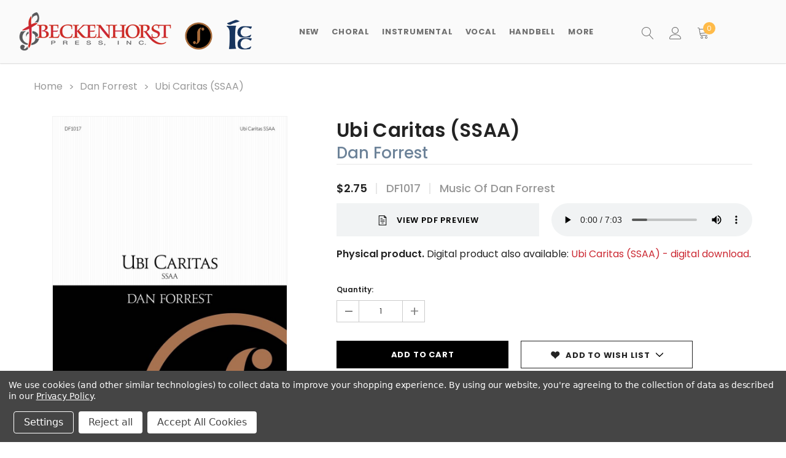

--- FILE ---
content_type: text/html; charset=UTF-8
request_url: https://beckenhorstpress.com/ubi-caritas-ssaa/
body_size: 25786
content:

<!DOCTYPE html>
<html class="no-js" lang="en">
    <head>
        <title>Ubi Caritas (SSAA)</title>
        <link rel="dns-prefetch preconnect" href="https://cdn11.bigcommerce.com/s-go7oa" crossorigin><link rel="dns-prefetch preconnect" href="https://fonts.googleapis.com/" crossorigin><link rel="dns-prefetch preconnect" href="https://fonts.gstatic.com/" crossorigin>
        <meta property="product:price:amount" content="2.75" /><meta property="product:price:currency" content="USD" /><meta property="og:url" content="https://beckenhorstpress.com/ubi-caritas-ssaa/" /><meta property="og:site_name" content="Beckenhorst Press" /><meta name="keywords" content="sheet music, choral, music, hymns, sacred, handbells, piano, organ, church music, choir music"><link rel='canonical' href='https://beckenhorstpress.com/ubi-caritas-ssaa/' /><meta name='platform' content='bigcommerce.stencil' /><meta property="og:type" content="product" />
<meta property="og:title" content="Ubi Caritas (SSAA)" />
<meta property="og:description" content="Welcome to Beckenhorst Press, publisher of quality sacred music. Founded by John Ness Beck in 1972, the Beckenhorst Press catalog includes works by over 150 of today&#039;s leading composers, arrangers and lyricists of church music." />
<meta property="og:image" content="https://cdn11.bigcommerce.com/s-go7oa/products/4472/images/12869/DF1017-Ubi-Caritas-SSAA-optimized__04133.1651870661.1280.1280__20909.1675243550.500.750.jpg?c=2" />
<meta property="pinterest:richpins" content="enabled" />
        
         
        <link href="https://cdn11.bigcommerce.com/s-go7oa/product_images/favicon.png?t=1628606860" rel="shortcut icon">
        <meta http-equiv="Content-Type" content="text/html; charset=utf-8"/>
        <meta name="theme-color" content="#232323">
        <meta name="viewport" content="width=device-width, initial-scale=1, maximum-scale=1">
        <meta property="og:image"       content="https://cdn11.bigcommerce.com/s-go7oa/product_images/uploaded_images/og-image.jpg" />
        <script>
            // Change document class from no-js to js so we can detect this in css
            document.documentElement.className = document.documentElement.className.replace('no-js', 'js');
        </script>

        <script async type="text/javascript" src="//ajax.googleapis.com/ajax/libs/jquery/1.7.2/jquery.min.js"></script>

        <!-- <link href="https://fonts.googleapis.com/css?family=Poppins:600,400&display=swap" rel="stylesheet"> -->
        <link data-stencil-stylesheet href="https://cdn11.bigcommerce.com/s-go7oa/stencil/91fea120-5011-013a-ecbe-5ed0d5d38f79/e/2877ae10-c90b-013e-f4bf-4e4e18d2550e/css/theme-c9102460-d4bb-013e-89a7-7e823c6b477a.css" rel="stylesheet">

        
<script type="text/javascript" src="https://checkout-sdk.bigcommerce.com/v1/loader.js" defer ></script>
<script src="https://www.google.com/recaptcha/api.js" async defer></script>
<script>window.consentManagerStoreConfig = function () { return {"storeName":"Beckenhorst Press","privacyPolicyUrl":"https:\/\/beckenhorstpress.com\/privacy-policy\/","writeKey":null,"improvedConsentManagerEnabled":true,"AlwaysIncludeScriptsWithConsentTag":true}; };</script>
<script type="text/javascript" src="https://cdn11.bigcommerce.com/shared/js/bodl-consent-32a446f5a681a22e8af09a4ab8f4e4b6deda6487.js" integrity="sha256-uitfaufFdsW9ELiQEkeOgsYedtr3BuhVvA4WaPhIZZY=" crossorigin="anonymous" defer></script>
<script type="text/javascript" src="https://cdn11.bigcommerce.com/shared/js/storefront/consent-manager-config-3013a89bb0485f417056882e3b5cf19e6588b7ba.js" defer></script>
<script type="text/javascript" src="https://cdn11.bigcommerce.com/shared/js/storefront/consent-manager-08633fe15aba542118c03f6d45457262fa9fac88.js" defer></script>
<script type="text/javascript">
var BCData = {"product_attributes":{"sku":"DF1017","upc":null,"mpn":null,"gtin":null,"weight":null,"base":true,"image":null,"price":{"without_tax":{"formatted":"$2.75","value":2.75,"currency":"USD"},"tax_label":"Tax"},"stock":null,"instock":true,"stock_message":null,"purchasable":true,"purchasing_message":null,"call_for_price_message":null}};
</script>
<script type="text/javascript">!function(e,t){(e=t.createElement("script")).src="https://cdn.convertbox.com/convertbox/js/embed.js",e.id="app-convertbox-script",e.async=true,e.dataset.uuid="e043d435-c68d-4ccd-a98f-fce6a70a5b9a",document.getElementsByTagName("head")[0].appendChild(e)}(window,document);</script><!-- Google Tag Manager -->
<script data-bc-cookie-consent="3" type="text/plain">(function(w,d,s,l,i){w[l]=w[l]||[];w[l].push({'gtm.start':
new Date().getTime(),event:'gtm.js'});var f=d.getElementsByTagName(s)[0],
j=d.createElement(s),dl=l!='dataLayer'?'&l='+l:'';j.async=true;j.src=
'https://www.googletagmanager.com/gtm.js?id='+i+dl;f.parentNode.insertBefore(j,f);
})(window,document,'script','dataLayer','GTM-MKGRNKF');</script>
<!-- End Google Tag Manager --><!-- Google Tag Manager -->
                <script>!function(){"use strict";function l(e){for(var t=e,r=0,n=document.cookie.split(";");r<n.length;r++){var o=n[r].split("=");if(o[0].trim()===t)return o[1]}}function s(e){return localStorage.getItem(e)}function u(e){return window[e]}function A(e,t){e=document.querySelector(e);return t?null==e?void 0:e.getAttribute(t):null==e?void 0:e.textContent}var e=window,t=document,r="script",n="dataLayer",o="https://load.data2.beckenhorstpress.com",a="",i="hR4EPqyfwdipm",c="dy3rDoCH=aWQ9R1RNLU1LR1JOS0Y%3D&sort=desc",g="stapeUserId",v="",E="",d=!1;try{var d=!!g&&(m=navigator.userAgent,!!(m=new RegExp("Version/([0-9._]+)(.*Mobile)?.*Safari.*").exec(m)))&&16.4<=parseFloat(m[1]),f="stapeUserId"===g,I=d&&!f?function(e,t,r){void 0===t&&(t="");var n={cookie:l,localStorage:s,jsVariable:u,cssSelector:A},t=Array.isArray(t)?t:[t];if(e&&n[e])for(var o=n[e],a=0,i=t;a<i.length;a++){var c=i[a],c=r?o(c,r):o(c);if(c)return c}else console.warn("invalid uid source",e)}(g,v,E):void 0;d=d&&(!!I||f)}catch(e){console.error(e)}var m=e,g=(m[n]=m[n]||[],m[n].push({"gtm.start":(new Date).getTime(),event:"gtm.js"}),t.getElementsByTagName(r)[0]),v=I?"&bi="+encodeURIComponent(I):"",E=t.createElement(r),f=(d&&(i=8<i.length?i.replace(/([a-z]{8}$)/,"kp$1"):"kp"+i),!d&&a?a:o);E.async=!0,E.src=f+"/"+i+".js?"+c+v,null!=(e=g.parentNode)&&e.insertBefore(E,g)}();</script>
                <!-- End Google Tag Manager --><script>
var customerId = '';
var customerEmail = '';
var firstName = '';
var lastName = '';
var sendUserData = true;
var userDataRequested = false;
var addSuffix = false;

function subscribeOnBodlEvents() {
  // log to verify that the function is executing
  console.log('run subscribeOnBodlEvents()');

  if (
    // window is falsy
    !window ||
    // window.bodlEvents is not defined
    typeof window.bodlEvents === 'undefined' ||
    // window.bodlEvents.checkout is not defined
    typeof window.bodlEvents.checkout === 'undefined' ||
    // window.bodlEvents.cart is not defined
    typeof window.bodlEvents.cart === 'undefined' ||
    // window.bodlEvents.product is not defined
    typeof window.bodlEvents.product === 'undefined'
  ) {
    // log 'not defined' to the console
    console.log('not defined');
    // and end script execution
    return;
  }

  // if window.dataLayer doesn't exist, make it an empty array
  window.dataLayer = window.dataLayer || [];

  
                async function getUserData() {
                    var options = {
                      method: 'GET',
                      headers: {Accept: 'application/json', 'Content-Type': 'application/json'}
                    };

                    try {
                        var res = await fetch('/customer/current.jwt?app_client_id=kzko8jsemvjxwvlxcqplu5l76vyo9b6', options);
                        var response = await res.json();
                        if(response && response.token) {
                            var apiOptions = {
                              method: 'GET',
                              headers: {Accept: 'application/json', 'Content-Type': 'application/json'},
                            };
                            var cRes = await fetch('https://bigcommerce.stape.dev/api/get_customer_data?token=' + response.token, apiOptions)
                            var customer = await cRes.json();
                            if(customer && customer.customer) {
                                customerId = customer.customer.id;
                                customerEmail = customer.customer.email;
                                firstName = customer.customer.firstname;
                                lastName = customer.customer.lastname;
                            }
                            userDataRequested = true;
                        }
                    } catch(err) {
                        console.log(err);
                        userDataRequested = true;
                    }
                }
            

  function getPageType(event_name) {
    var ecomm_pagetype = null;

    event_name = event_name ? event_name.replace('_stape', '') : '';

    if (event_name === 'purchase')
        ecomm_pagetype = 'purchase';
    else if (event_name === 'add_payment_info')
        ecomm_pagetype = 'basket';
    else if (event_name === 'add_shipping_info')
        ecomm_pagetype = 'basket';
    else if (event_name === 'begin_checkout')
        ecomm_pagetype = 'basket';
    else if (event_name === 'view_cart')
        ecomm_pagetype = 'basket';
    else if (event_name === 'view_collection')
        ecomm_pagetype = 'category';
    else if (event_name === 'select_item')
        ecomm_pagetype = 'category';
    else if (event_name === 'view_item')
        ecomm_pagetype = 'product';
    else if (event_name === 'add_to_cart')
        ecomm_pagetype = 'product';
    else if (event_name === 'remove_from_cart')
        ecomm_pagetype = 'product';
    else if (window.location.pathname === '/')
        ecomm_pagetype = 'home';

    return ecomm_pagetype;
  }

  
				document.addEventListener('click', function (e) {
                  var target = e.target.closest('[data-event-type=product-click]');
                  if (target) {
                    var card = target.closest('.card[data-test]');
                    if (card) {
						var list = card.closest('[data-list-name]');
						var currency = card.closest('[data-currency-code]') ? card.closest('[data-currency-code]').getAttribute('data-currency-code') : null;
						var productData = {
							id: card.getAttribute('data-entity-id'),
							name: card.getAttribute('data-name'),
							category: card.getAttribute('data-product-category') ? card.getAttribute('data-product-category').trim() : null,
							price: card.getAttribute('data-product-price') ? Number(card.getAttribute('data-product-price').trim()) : '0',
							brand: card.getAttribute('data-product-brand'),
							image: card.querySelector('.card-img-container img') ? card.querySelector('.card-img-container img').src : null,
							position: card.getAttribute('data-position') ? parseInt(card.getAttribute('data-position')) : null,
							currency: currency,
						};
						var eventName = 'select_item' + (addSuffix ? '_stape' : '');
						dataLayer.push({ecommerce: null });
						dataLayer.push({
						  event: eventName,
						  ecomm_pagetype: getPageType(eventName),
						  ecommerce: {
							currency: productData.currency,
							value: productData.price,
							item_list_name: list.getAttribute('data-list-name'),
							items: [
							  {
								imageURL: productData.image,
								index: productData.position,
								item_brand: productData.brand,
								item_category: productData.category,
								item_id: productData.id,
								item_name: productData.name,
								price: productData.price,
								quantity: '1',
								variant_name: productData.name
							  }
							]
						  },
						  user_data: sendUserData && customerEmail && customerId ? {
							'email_address': customerEmail,
							'customer_id': customerId ? customerId.toString() : '',
							'first_name': firstName,
							'last_name': lastName,
						  } : null
						});
                    }
                  }
                });
            

  // If window.bodlEvents.product.pageViewed is available, then...
  if (typeof window.bodlEvents.product.pageViewed === 'function') {
    // run the pageViewed function to get the payload
    window.bodlEvents.product.pageViewed(async (payload) => {
      // log the event payload
      console.log(
        'window.bodlEvents.product.pageViewed ~ payload',
        payload
      );
      if(sendUserData) { await getUserData(); }
      dataLayer.push({ecommerce: null });
        var dlData = {
            event: 'view_item' + (addSuffix ? '_stape' : ''),
            'ecommerce': {
            },
        };
        if(sendUserData && customerEmail && customerId) {
            dlData.user_data = {
                'email_address': customerEmail,
                'customer_id': customerId ? customerId.toString() : '',
                'first_name': firstName,
                'last_name': lastName,
            };
        }
        dlData.ecommerce.currency = payload.currency;
        dlData.ecommerce.value = payload.product_value ? payload.product_value.toFixed(2) : '0';
        if(payload.line_items.length !== 0) {
            dlData.ecommerce.items = [];
            for(var i = 0; i < payload.line_items.length; i++) {
                dlData.ecommerce.items.push({
                    'item_name': payload.line_items[i].product_name,
                    'item_id': payload.line_items[i].product_id.toString(),
                    'item_sku': payload.line_items[i].sku,
                    'item_brand': payload.line_items[i].brand_name,
                    'item_category': payload.line_items[i].category_names.length !== 0 ? payload.line_items[i].category_names[0] : null,
                    'price': payload.line_items[i].purchase_price ? payload.line_items[i].purchase_price.toFixed(2) : '0',
                });
            }
        }
        dlData.ecomm_pagetype = getPageType(dlData.event);
        dataLayer.push(dlData);
    });
  }

  // If window.bodlEvents.product.categoryViewed is available, then...
  if (typeof window.bodlEvents.product.categoryViewed === 'function') {
    // run the categoryViewed function to get the payload
    window.bodlEvents.product.categoryViewed(async (payload) => {
      // log the event payload
      console.log(
        'window.bodlEvents.product.categoryViewed ~ payload',
        payload
      );
      if(sendUserData) { await getUserData(); }
      dataLayer.push({ecommerce: null });
        var dlData = {
            event: 'view_collection' + (addSuffix ? '_stape' : ''),
            'ecommerce': {
                'item_list_name': payload.category_name,
            },
        };
        if(sendUserData && customerEmail && customerId) {
            dlData.user_data = {
                'email_address': customerEmail,
                'customer_id': customerId ? customerId.toString() : '',
                'first_name': firstName,
                'last_name': lastName,
            };
        }
        if(payload.line_items.length !== 0) {
            dlData.ecommerce.currency = payload.line_items[0].currency;
            dlData.ecommerce.value = 0;
            dlData.ecommerce.items = [];
            for(var i = 0; i < payload.line_items.length; i++) {
                dlData.ecommerce.items.push({
                    'item_name': payload.line_items[i].product_name,
                    'item_id': payload.line_items[i].product_id.toString(),
                    'item_sku': payload.line_items[i].sku,
                    'price': payload.line_items[i].purchase_price ? payload.line_items[i].purchase_price.toFixed(2) : '0',
                    'item_variant': payload.line_items[i].variant_id ? payload.line_items[i].variant_id.toString() : '',
                    'index': i,
                });
                dlData.ecommerce.value += payload.line_items[i].purchase_price;
            }
            dlData.ecommerce.value = dlData.ecommerce.value ? dlData.ecommerce.value.toFixed(2) : '0';
        }
        dlData.ecomm_pagetype = getPageType(dlData.event);
        dataLayer.push(dlData);
    });
  }

  // If window.bodlEvents.cart.addItem is available, then...
  if (typeof window.bodlEvents.cart.addItem === 'function') {
    // run the addItem function to get the payload
    window.bodlEvents.cart.addItem(async (payload) => {
      // log the event payload
      console.log(
        'window.bodlEvents.cart.addItem ~ payload',
        payload
      );
      if(sendUserData) { await getUserData(); }
      dataLayer.push({ecommerce: null });
        var dlData = {
            event: 'add_to_cart' + (addSuffix ? '_stape' : ''),
            'ecommerce': {
            },
        };
        if(sendUserData && customerEmail && customerId) {
            dlData.user_data = {
                'email_address': customerEmail,
                'customer_id': customerId ? customerId.toString() : '',
                'first_name': firstName,
                'last_name': lastName,
            };
        }
        dlData.ecommerce.currency = payload.currency;
        dlData.ecommerce.value = payload.product_value ? payload.product_value.toFixed(2) : '0';
        if(payload.line_items.length !== 0) {
            dlData.ecommerce.items = [];
            for(var i = 0; i < payload.line_items.length; i++) {
                dlData.ecommerce.items.push({
                    'item_name': payload.line_items[i].product_name,
                    'item_id': payload.line_items[i].product_id.toString(),
                    'item_sku': payload.line_items[i].sku,
                    'item_brand': payload.line_items[i].brand_name,
                    'item_category': payload.line_items[i].category_names.length !== 0 ? payload.line_items[i].category_names[0] : null,
                    'price': payload.line_items[i].purchase_price ? payload.line_items[i].purchase_price.toFixed(2) : '0',
                    'quantity': payload.line_items[i].quantity,
                });
            }
        }
        dlData.ecomm_pagetype = getPageType(dlData.event);
        dataLayer.push(dlData);
    });
  }

  // If window.bodlEvents.cart.viewed is available, then...
  if (typeof window.bodlEvents.cart.viewed === 'function') {
    // run the viewed function to get the payload
    window.bodlEvents.cart.viewed(async (payload) => {
      // log the event payload
      console.log(
        'window.bodlEvents.cart.viewed ~ payload',
        payload
      );
        if(sendUserData) { await getUserData(); }
        dataLayer.push({ ecommerce: null });
        var dlData = {
            event: 'view_cart' + (addSuffix ? '_stape' : ''),
            cart_total: payload.cart_value ? payload.cart_value.toFixed(2) : '0',
            'ecommerce': {
            },
        };
        if(sendUserData && customerEmail && customerId) {
            dlData.user_data = {
                'email_address': customerEmail,
                'customer_id': customerId ? customerId.toString() : '',
                'first_name': firstName,
                'last_name': lastName,
            };
        }
        dlData.ecommerce.currency = payload.currency;
        dlData.ecommerce.value = payload.cart_value ? payload.cart_value.toFixed(2) : '0';
        var cnt = 0;
        if(payload.line_items.length !== 0) {
            dlData.ecommerce.items = [];
            for(var i = 0; i < payload.line_items.length; i++) {
                dlData.ecommerce.items.push({
                    'item_name': payload.line_items[i].product_name,
                    'item_id': payload.line_items[i].product_id.toString(),
                    'item_sku': payload.line_items[i].sku,
                    'item_brand': payload.line_items[i].brand_name,
                    'item_category': payload.line_items[i].category_names.length !== 0 ? payload.line_items[i].category_names[0] : null,
                    'price': payload.line_items[i].purchase_price ? payload.line_items[i].purchase_price.toFixed(2) : '0',
                    'quantity': payload.line_items[i].quantity,
                });
                cnt += payload.line_items[i].quantity;
            }
        }
        dlData.cart_quantity = cnt;
        dlData.ecomm_pagetype = getPageType(dlData.event);
        dataLayer.push(dlData);
    });
  }

  // If window.bodlEvents.cart.removeItem is available, then...
  if (typeof window.bodlEvents.cart.removeItem === 'function') {
    // run the removeItem function to get the payload
    window.bodlEvents.cart.removeItem(async (payload) => {
      // log the event payload
      console.log(
        'window.bodlEvents.cart.removeItem ~ payload',
        payload
      );
        if(sendUserData) { await getUserData(); }
        dataLayer.push({ ecommerce: null });
        var dlData = {
            event: 'remove_from_cart' + (addSuffix ? '_stape' : ''),
            'ecommerce': {
            },
        };
        if(sendUserData && customerEmail && customerId) {
            dlData.user_data = {
                'email_address': customerEmail,
                'customer_id': customerId ? customerId.toString() : '',
                'first_name': firstName,
                'last_name': lastName,
            };
        }
        dlData.ecommerce.currency = payload.currency;
        dlData.ecommerce.value = payload.product_value ? payload.product_value.toFixed(2) : '0';
        if(payload.line_items.length !== 0) {
            dlData.ecommerce.items = [];
            for(var i = 0; i < payload.line_items.length; i++) {
                dlData.ecommerce.items.push({
                    'item_name': payload.line_items[i].product_name,
                    'item_id': payload.line_items[i].product_id.toString(),
                    'item_sku': payload.line_items[i].sku,
                    'item_brand': payload.line_items[i].brand_name,
                    'item_category': payload.line_items[i].category_names.length !== 0 ? payload.line_items[i].category_names[0] : null,
                    'price': payload.line_items[i].purchase_price ? payload.line_items[i].purchase_price.toFixed(2) : '0',
                    'quantity': payload.line_items[i].quantity,
                });
            }
        }
        dlData.ecomm_pagetype = getPageType(dlData.event);
        dataLayer.push(dlData);
    });
  }

  //   If window.bodlEvents.checkout.checkoutBegin is available, then...
  if (typeof window.bodlEvents.checkout.checkoutBegin === 'function') {
    // run the checkoutBegin function to get the payload
    window.bodlEvents.checkout.checkoutBegin(async (payload) => {
      // log the event payload
      console.log(
        'window.bodlEvents.checkout.checkoutBegin ~ payload',
        payload
      );
        if(sendUserData) { await getUserData(); }
      	dataLayer.push({ ecommerce: null });
        var dlData = {
            event: 'begin_checkout' + (addSuffix ? '_stape' : ''),
            'ecommerce': {
            },
        };
        if(sendUserData && customerEmail && customerId) {
            dlData.user_data = {
                'email_address': customerEmail,
                'customer_id': customerId ? customerId.toString() : '',
                'first_name': firstName,
                'last_name': lastName,
            };
        }
		dlData.ecommerce.cart_total = payload.cart_value ? payload.cart_value.toFixed(2) : '0';
		dlData.ecommerce.value = payload.cart_value ? payload.cart_value.toFixed(2) : '0';
        dlData.ecommerce.currency = payload.currency;
        var cnt = 0;
        if(payload.line_items.length !== 0) {
            dlData.ecommerce.items = [];
            for(var i = 0; i < payload.line_items.length; i++) {
                dlData.ecommerce.items.push({
                    'item_name': payload.line_items[i].product_name,
                    'item_id': payload.line_items[i].product_id.toString(),
                    'item_sku': payload.line_items[i].sku,
                    'item_brand': payload.line_items[i].brand_name,
                    'item_category': payload.line_items[i].category_names.length !== 0 ? payload.line_items[i].category_names[0] : null,
                    'price': payload.line_items[i].purchase_price ? payload.line_items[i].purchase_price.toFixed(2) : '0',
                    'quantity': payload.line_items[i].quantity,
                });
                cnt += payload.line_items[i].quantity;
            }
        }
        dlData.ecommerce.cart_quantity = cnt;
        dlData.ecomm_pagetype = getPageType(dlData.event);
        dataLayer.push(dlData);
    });
  }

  // If window.bodlEvents.checkout.paymentDetailsProvided is available, then...
  if (typeof window.bodlEvents.checkout.paymentDetailsProvided === 'function') {
    // run the paymentDetailsProvided function to get the payload
    window.bodlEvents.checkout.paymentDetailsProvided(async (payload) => {
      // log the event payload
      console.log(
        'window.bodlEvents.checkout.paymentDetailsProvided ~ payload',
        payload
      );
        if(sendUserData) { await getUserData(); }
      	dataLayer.push({ ecommerce: null });
        var dlData = {
            event: 'add_payment_info' + (addSuffix ? '_stape' : ''),
            'ecommerce': {
            },
        };
        if(sendUserData && customerEmail && customerId) {
            dlData.user_data = {
                'email_address': customerEmail,
                'customer_id': customerId ? customerId.toString() : '',
                'first_name': firstName,
                'last_name': lastName,
            };
        }
		dlData.ecommerce.cart_total = payload.cart_value ? payload.cart_value.toFixed(2) : '0';
		dlData.ecommerce.value = payload.cart_value ? payload.cart_value.toFixed(2) : '0';
        dlData.ecommerce.currency = payload.currency;
        var cnt = 0;
        if(payload.line_items.length !== 0) {
            dlData.ecommerce.items = [];
            for(var i = 0; i < payload.line_items.length; i++) {
                dlData.ecommerce.items.push({
                    'item_name': payload.line_items[i].product_name,
                    'item_id': payload.line_items[i].product_id.toString(),
                    'item_sku': payload.line_items[i].sku,
                    'item_brand': payload.line_items[i].brand_name,
                    'item_category': payload.line_items[i].category_names.length !== 0 ? payload.line_items[i].category_names[0] : null,
					'item_variant': payload.line_items[i].variant_id ? payload.line_items[i].variant_id.toString() : '',
                    'price': payload.line_items[i].purchase_price ? payload.line_items[i].purchase_price.toFixed(2) : '0',
                    'quantity': payload.line_items[i].quantity,
                });
                cnt += payload.line_items[i].quantity;
            }
        }
        dlData.ecommerce.cart_quantity = cnt;
        dlData.ecomm_pagetype = getPageType(dlData.event);
        dataLayer.push(dlData);
    });
  }

  // If window.bodlEvents.checkout.orderPurchased is available, then...
  if (typeof window.bodlEvents.checkout.orderPurchased === 'function') {
    // run the orderPurchase function to get the payload
    window.bodlEvents.checkout.orderPurchased(async (payload) => {
      // log the event payload
      console.log(
        'window.bodlEvents.checkout.orderPurchased ~ payload',
        payload
      );
        function setOrderCookie(param) {
            function setCookie(name, value) {
                var cookieDomain = '';
                var cookieDuration = 365 * 2;
                var cookieName = name, cookieValue = value, expirationTime = 86400 * cookieDuration * 1000, date = new Date(), dateTimeNow = date.getTime();
                date.setTime(dateTimeNow + expirationTime);
                document.cookie = cookieName + '=' + cookieValue + '; expires=' + date.toUTCString() + '; secure; path=/; domain=' + cookieDomain;
            }
            setCookie('order' + param, 1);
        }
        function checkEmptyOrderCookie(param) {
            function getCookie(name) {
                var value = '; ' + document.cookie;
                var parts = value.split('; ' + name + '=');
                if (parts.length >= 2) return parts.pop().split(';').shift();
            }
            return !getCookie('order' + param);
        }
        if(checkEmptyOrderCookie(payload.order_id)) {
        var orderData = {};
        try {
            var options = {
                method: 'GET',
                headers: {Accept: 'application/json', 'Content-Type': 'application/json'}
            };
            var res = await fetch('/api/storefront/orders/' + payload.order_id, options);
            var response = await res.json();
            if(response && response.orderId) {
                orderData.customerId = response.customerId;
                orderData.baseAmount = response.baseAmount;
                orderData.discountAmount = response.discountAmount;
                orderData.status = response.status;
                if(response.billingAddress) {
                    orderData.customerEmail = response.billingAddress.email;
                    orderData.firstName = response.billingAddress.firstName;
                    orderData.lastName = response.billingAddress.lastName;
                    orderData.phone = response.billingAddress.phone;
                    orderData.countryCode = response.billingAddress.countryCode;
                    orderData.stateOrProvince = response.billingAddress.stateOrProvince;
                    orderData.address1 = response.billingAddress.address1;
                    orderData.city = response.billingAddress.city;
                    orderData.postalCode = response.billingAddress.postalCode;
                }
            }
        } catch (err) {
            console.log(err);
        }
      	dataLayer.push({ ecommerce: null });
      	var statusArray = ['AWAITING_PAYMENT', 'AWAITING_FULFILLMENT', 'COMPLETED'];
      	if(statusArray.indexOf(orderData.status) !== -1) {
            var dlData = {
                event: 'purchase' + (addSuffix ? '_stape' : ''),
                'ecommerce': {
                },
                order_status: orderData.status,
            };
            dlData.user_data = {
                'email_address': orderData.customerEmail,
                'customer_id': orderData.customerId ? orderData.customerId.toString() : '',
                'first_name': orderData.firstName,
                'last_name': orderData.lastName,
                'phone_number': orderData.phone,
                'country': orderData.countryCode,
                'region': orderData.stateOrProvince,
                'street': orderData.address1,
                'city': orderData.city,
                'zip': orderData.postalCode,
            };
            dlData.ecommerce.value = payload.cart_value ? payload.cart_value.toFixed(2) : '0';
            dlData.ecommerce.currency = payload.currency;
            dlData.ecommerce.transaction_id = payload.order_id.toString();
            dlData.ecommerce.sub_total = orderData.baseAmount ? orderData.baseAmount.toFixed(2) : '0';
            dlData.ecommerce.discount_amount = orderData.discountAmount ? orderData.discountAmount.toFixed(2) : '0';
            dlData.ecommerce.shipping = payload.shipping_cost ? payload.shipping_cost.toFixed(2) : '0';
            dlData.ecommerce.tax = payload.tax ? payload.tax.toFixed(2) : '0';
            if(payload.coupon_codes.length !== 0) {
                dlData.ecommerce.coupon = payload.coupon_codes[0];
            }
            var cnt = 0;
            if(payload.line_items.length !== 0) {
                dlData.ecommerce.items = [];
                for(var i = 0; i < payload.line_items.length; i++) {
                    dlData.ecommerce.items.push({
                        'item_name': payload.line_items[i].product_name,
                        'item_id': payload.line_items[i].product_id.toString(),
                        'item_sku': payload.line_items[i].sku,
                        'item_brand': payload.line_items[i].brand_name,
                        'item_category': payload.line_items[i].category_names.length !== 0 ? payload.line_items[i].category_names[0] : null,
                        'item_variant': payload.line_items[i].variant_id ? payload.line_items[i].variant_id.toString() : '',
                        'price': payload.line_items[i].purchase_price ? payload.line_items[i].purchase_price.toFixed(2) : '0',
                        'quantity': payload.line_items[i].quantity,
                    });
                    cnt += payload.line_items[i].quantity;
                }
            }
            dlData.ecommerce.cart_quantity = cnt;
            dlData.ecomm_pagetype = getPageType(dlData.event);
            dataLayer.push(dlData);
            setOrderCookie(payload.order_id);
            }
        }
    });
  }
}
    // when the page window loads, run the subscribeOnBodlEvents function
    window.addEventListener('load', subscribeOnBodlEvents, false);
</script>
 <script data-cfasync="false" src="https://microapps.bigcommerce.com/bodl-events/1.9.4/index.js" integrity="sha256-Y0tDj1qsyiKBRibKllwV0ZJ1aFlGYaHHGl/oUFoXJ7Y=" nonce="" crossorigin="anonymous"></script>
 <script data-cfasync="false" nonce="">

 (function() {
    function decodeBase64(base64) {
       const text = atob(base64);
       const length = text.length;
       const bytes = new Uint8Array(length);
       for (let i = 0; i < length; i++) {
          bytes[i] = text.charCodeAt(i);
       }
       const decoder = new TextDecoder();
       return decoder.decode(bytes);
    }
    window.bodl = JSON.parse(decodeBase64("[base64]"));
 })()

 </script>

<script nonce="">
(function () {
    var xmlHttp = new XMLHttpRequest();

    xmlHttp.open('POST', 'https://bes.gcp.data.bigcommerce.com/nobot');
    xmlHttp.setRequestHeader('Content-Type', 'application/json');
    xmlHttp.send('{"store_id":"663784","timezone_offset":"-5.0","timestamp":"2026-01-18T02:47:22.15593900Z","visit_id":"b449ecd8-0273-46ca-a971-7f855c4a2b85","channel_id":1}');
})();
</script>

        

        
        
        
        
        
        
        <!-- snippet location htmlhead -->

    </head>
    <body class="page-type-product 
         
         
         
         
        ">
        <!-- snippet location header -->
        <svg data-src="https://cdn11.bigcommerce.com/s-go7oa/stencil/91fea120-5011-013a-ecbe-5ed0d5d38f79/e/2877ae10-c90b-013e-f4bf-4e4e18d2550e/img/icon-sprite.svg" class="icons-svg-sprite"></svg>

        <!-- menu mobile  -->
        <div class="themevale_Mobile themevale_MobileMenu" id="menu-mobile">
            <div class="themevale_close">
                <a href="javascript:void(0)" class="close">×</a>
            </div>
            <div class="navPages-container" id="menuMobile" data-menu>
            </div>
        </div>

        <!-- Account mobile  -->
        <div class="themevale_Mobile themevale_MobileAccount" id="account-mobile">
            <div class="themevale_close2">
                <a href="javascript:void(0)" class="close">
                    <svg class="icon"><use xlink:href="#times"/></svg>
                    <span class="text">close</span>
                </a>
            </div>
            <div id="accountMobile">
                    <nav class="navPages-mobile">
	<ul class="navPages-list navPages-list--user">
            <li class="navPages-item">
                <p class="navPage-subMenu-title">
                    <span class="text">Customer Login:</span>
                </p>
                <div class="login-content">
                    <form class="login-form form" action="https://beckenhorstpress.com/login.php?action=check_login" method="post">
                        
                        
                        <div class="form-field">
                            <label class="form-label" for="login_email3">Email Address:</label>
                            <input class="form-input" name="login_email" id="login_email3" type="email">
                        </div>
                        <div class="form-field">
                            <label class="form-label" for="login_pass3">Password:</label>
                            <input class="form-input" id="login_pass3" type="password" name="login_pass">
                        </div>
                        <div class="form-actions">
                            <input type="submit" class="button button--border" value="Login">
                            <a class="forgot-password" href="/login.php?action=reset_password">Forgot your password?</a>
                        </div>
                    </form>
                </div>
                <div class="new-customer">
                        <a class="button" href="/login.php?action=create_account">Create Account</a>
                </div>
            </li>
    </ul>
</nav>
            </div>
        </div>

        <!-- Cart mobile  -->
        <div class="themevale_Mobile themevale_MobileCart" id="cart-mobile">
            <div class="themevale_close2">
                <a href="javascript:void(0)" class="close">
                    <svg class="icon"><use xlink:href="#times"/></svg>
                    <span class="text">close</span>
                </a>
            </div>
            <div id="cartMobile">
                <p class="navPage-subMenu-title">
                    <span class="text">Shopping Cart:</span>
                </p>
                <div class="dropdown-cart" id="cart-preview-dropdown-3" aria-hidden="true"></div>
            </div>
        </div>

        <!-- Currency mobile  -->
        <div class="themevale_Mobile themevale_MobileCurrency" id="currency-mobile">
            <div class="themevale_close2">
                <a href="javascript:void(0)" class="close">
                    <svg class="icon"><use xlink:href="#times"/></svg>
                    <span class="text">close</span>
                </a>
            </div>
            <div id="CurrencyMobile">
                <p class="navPage-subMenu-title">
                    <span class="text">Currency</span>
                </p>
                <div id="currencySelection-3">
                    <div class="item">
                        <a href="https://beckenhorstpress.com/ubi-caritas-ssaa/?setCurrencyId=1">
                            <img src="https://cdn11.bigcommerce.com/s-go7oa/lib/flags/us.gif" border="0" alt="" role="presentation" /> <strong>US Dollar</strong>
                        </a>
                    </div>
                </div>
            </div>
        </div>

        <!-- Sidebar mobile -->
        <div class="themevale_Mobile themevale_MobileSidebar" id="sidebar-mobile">
           <div class="themevale_close2">
                <a href="javascript:void(0)" class="close">
                    <svg class="icon"><use xlink:href="#times"/></svg>
                    <span class="text">close</span>
                </a>
            </div>
            <div class="themevale_MobileContent page-sidebar" id="faceted-search-container2"></div>
        </div>

        <div class="themevale_searchSticky" id="quickSearch">
    <!-- snippet location forms_search -->
        <form class="form" action="/search.php">
            <fieldset class="form-fieldset">
                <div class="form-field">
                    <label class="is-srOnly" for="search_query_mobile">Search</label>
                    <input class="form-input" data-search-quick name="search_query" id="search_query_mobile" data-error-message="Search field cannot be empty." placeholder="Search" autocomplete="off" onblur="this.checkValidity();" required>
                    <button class="button-submit" type="submit"><svg class="icon"><use xlink:href="#icon-search"></use></svg></button>
                </div>
            </fieldset>
        </form>
        <div class="quickSearchResults" data-bind="html: results"></div>
</div>
    <header class="header themevale_header-layout-2 ">
    <div class="themevale_header-PC">
        <div class="themevale_header-bottom menu-sticky">
            <div class="items">
                    <div class="logo-wrapper">
                            <div class="header-logo">
                                <a href="https://beckenhorstpress.com/">
            <span class="header-logo-image-container">
                <img class="header-logo-image" src="https://cdn11.bigcommerce.com/s-go7oa/images/stencil/250x76/bpi_logo_1628091481__72389.original.png" alt="Beckenhorst Press" title="Beckenhorst Press">
            </span>
</a>
                            </div>
                        <div class="img-right">
                            <a href="/df/"><img src="/product_images/uploaded_images/logo-right.png" alt="The Music of Dan Forrest"></a>
                        </div>
                        <div class="img-right img-right-1">
                            <a href="/icc/"><img src="/product_images/uploaded_images/logo-2.png" alt="Indianapolis Children's Choir"></a>
                        </div>
                    </div>
            </div>
            <div class="items">
                <div class="navPages-container" id="menu" data-menu>
    <nav class="navPages">
        <ul class="navPages-list navPages-list-depth-max">
                <li class="navPages-item">
                        <p class="navPages-action navPages-action-depth-max has-subMenu is-root">
        <a class="text" href="https://beckenhorstpress.com/new/">New</a>
        <span class="navPages-action-moreIcon" aria-hidden="true">
            <svg class="icon"><use xlink:href="#icon-chevron-down" /></svg>
        </span>
    </p>
    <div class="navPage-subMenu navPage-subMenu-horizontal" aria-hidden="true" tabindex="-1">
    <ul class="navPage-subMenu-list">
        <li class="navPage-subMenu-item-child navPage-subMenu-title">
            <p class="navPage-subMenu-action navPages-action">
                <span class="navPages-action-moreIcon" aria-hidden="true">
                    <svg class="icon"><use xlink:href="#icon-chevron-down" /></svg>
                </span>
                <a class="text" href="https://beckenhorstpress.com/new/">New</a>
            </p>
        </li>
                <li class="navPage-subMenu-item-child navPages-action-end">
                    <a class="navPage-subMenu-action navPages-action" href="https://beckenhorstpress.com/spring-2026/"><span class="text">Spring 2026</span></a>
                </li>
                <li class="navPage-subMenu-item-child navPages-action-end">
                    <a class="navPage-subMenu-action navPages-action" href="https://beckenhorstpress.com/fall-2025/"><span class="text">Fall 2025</span></a>
                </li>
                <li class="navPage-subMenu-item-child navPages-action-end">
                    <a class="navPage-subMenu-action navPages-action" href="https://beckenhorstpress.com/spring-2025/"><span class="text">Spring 2025</span></a>
                </li>
                <li class="navPage-subMenu-item-child navPages-action-end">
                    <a class="navPage-subMenu-action navPages-action" href="https://beckenhorstpress.com/fall-2024/"><span class="text">Fall 2024</span></a>
                </li>
                <li class="navPage-subMenu-item-child navPages-action-end">
                    <a class="navPage-subMenu-action navPages-action" href="https://beckenhorstpress.com/spring-2024/"><span class="text">Spring 2024</span></a>
                </li>
                <li class="navPage-subMenu-item-child navPages-action-end">
                    <a class="navPage-subMenu-action navPages-action" href="https://beckenhorstpress.com/fall2023/"><span class="text">Fall 2023</span></a>
                </li>
                <li class="navPage-subMenu-item-child navPages-action-end">
                    <a class="navPage-subMenu-action navPages-action" href="https://beckenhorstpress.com/spring2023/"><span class="text">Spring 2023</span></a>
                </li>
                <li class="navPage-subMenu-item-child navPages-action-end">
                    <a class="navPage-subMenu-action navPages-action" href="https://beckenhorstpress.com/fall22/"><span class="text">Fall 2022</span></a>
                </li>
                <li class="navPage-subMenu-item-child navPages-action-end">
                    <a class="navPage-subMenu-action navPages-action" href="https://beckenhorstpress.com/spring22/"><span class="text">Spring 2022</span></a>
                </li>
    </ul>
</div>
                </li>
                <li class="navPages-item">
                        <a class="navPages-action" href="https://beckenhorstpress.com/choral/"><span class="text">Choral</span></a>
                </li>
                <li class="navPages-item">
                        <a class="navPages-action" href="https://beckenhorstpress.com/instrumental/"><span class="text">Instrumental</span></a>
                </li>
                <li class="navPages-item">
                        <a class="navPages-action" href="https://beckenhorstpress.com/vocal/"><span class="text">Vocal</span></a>
                </li>
                <li class="navPages-item">
                        <a class="navPages-action" href="https://beckenhorstpress.com/handbell/"><span class="text">Handbell</span></a>
                </li>
                    <li class="navPages-item navPages-item-page">
                            <p class="navPages-action navPages-action-depth-max has-subMenu is-root">
        <a class="text" href="https://beckenhorstpress.com/info/">More</a>
        <span class="navPages-action-moreIcon" aria-hidden="true">
            <svg class="icon"><use xlink:href="#icon-chevron-down" /></svg>
        </span>
    </p>
    <div class="navPage-subMenu navPage-subMenu-horizontal" aria-hidden="true" tabindex="-1">
    <ul class="navPage-subMenu-list">
        <li class="navPage-subMenu-item-child navPage-subMenu-title">
            <p class="navPage-subMenu-action navPages-action">
                <span class="navPages-action-moreIcon" aria-hidden="true">
                    <svg class="icon"><use xlink:href="#icon-chevron-down" /></svg>
                </span>
                <a class="text" href="https://beckenhorstpress.com/info/">More</a>
            </p>
        </li>
                <li class="navPage-subMenu-item-child navPages-action-end">
                    <a class="navPage-subMenu-action navPages-action" href="https://beckenhorstpress.com/inspiration/"><span class="text">Inspiration (Email Newsletter)</span></a>
                </li>
                <li class="navPage-subMenu-item-child navPages-action-end">
                    <a class="navPage-subMenu-action navPages-action" href="https://beckenhorstpress.com/news/"><span class="text">Latest News</span></a>
                </li>
                <li class="navPage-subMenu-item-child navPages-action-end">
                    <a class="navPage-subMenu-action navPages-action" href="https://beckenhorstpress.com/recordings/"><span class="text">Recordings</span></a>
                </li>
                <li class="navPage-subMenu-item-child navPages-action-end">
                    <a class="navPage-subMenu-action navPages-action" href="https://beckenhorstpress.com/dlpolicy"><span class="text">Digital Download Policy</span></a>
                </li>
                <li class="navPage-subMenu-item-child navPages-action-end">
                    <a class="navPage-subMenu-action navPages-action" href="https://beckenhorstpress.com/licensing/"><span class="text">Licensing</span></a>
                </li>
                <li class="navPage-subMenu-item-child navPages-action-end">
                    <a class="navPage-subMenu-action navPages-action" href="https://beckenhorstpress.com/composers"><span class="text">Composers</span></a>
                </li>
                <li class="navPage-subMenu-item-child navPages-action-end">
                    <a class="navPage-subMenu-action navPages-action" href="https://beckenhorstpress.com/staff/"><span class="text">Staff</span></a>
                </li>
                <li class="navPage-subMenu-item-child navPages-action-end">
                    <a class="navPage-subMenu-action navPages-action" href="https://beckenhorstpress.com/our-history/"><span class="text">History</span></a>
                </li>
                <li class="navPage-subMenu-item-child navPages-action-end">
                    <a class="navPage-subMenu-action navPages-action" href="https://beckenhorstpress.com/john-ness-beck-foundation/"><span class="text">John Ness Beck Foundation</span></a>
                </li>
                <li class="navPage-subMenu-item-child navPages-action-end">
                    <a class="navPage-subMenu-action navPages-action" href="https://beckenhorstpress.com/submissions/"><span class="text">Submissions</span></a>
                </li>
                <li class="navPage-subMenu-item-child navPages-action-end">
                    <a class="navPage-subMenu-action navPages-action" href="https://beckenhorstpress.com/privacy-policy/"><span class="text">Privacy Policy</span></a>
                </li>
                <li class="navPage-subMenu-item-child navPages-action-end">
                    <a class="navPage-subMenu-action navPages-action" href="https://beckenhorstpress.com/contact/"><span class="text">Contact</span></a>
                </li>
    </ul>
</div>
                    </li>
        </ul>

        <ul class="navPages-list navPages-list--user">
            <li class="navPages-item">
                <a class="navPages-action" href="/wishlist.php">
                    <span class="text"><svg class="icon"><use xlink:href="#icon-heart-2"/></svg><span>Wish Lists</span></span>
                </a>
            </li>
            <li class="navPages-item">
                <a class="navPages-action" href="/contact-us/">
                    <span class="text"><svg class="icon"><use xlink:href="#icon-location"/></svg><span>Store Locator</span></span>
                </a>
            </li>
            <li class="navPages-item">
                <a class="navPages-action" href="tel:614.451.6461">
                    <span class="text"><svg class="icon"><use xlink:href="#icon-telephone"/></svg><span>Contact us: 614.451.6461</span></span>
                </a>
            </li>
                <li class="navPages-item">
                    <a class="navPages-action" href="/giftcertificates.php">
                        <span class="text"><svg class="icon"><use xlink:href="#icon-gift"/></svg><span>Gift Certificates</span></span>
                    </a>
                </li>
            <li class="navPages-item">
                            </li>
        </ul>
    </nav>
</div>
            </div> 
            <div class="items">
                <div class="navUser-wrapper">
                    <div class="navUser-item navUser-item--search">
                        <a class="navUser-action" href="#" data-search="quickSearch" aria-expanded="false">
                            <div class="navUser-icon">
                                <svg class="icon"><use xlink:href="#icon-search-2"></use></svg>
                            </div>
                        </a>
                    </div>
                    <div class="navUser-item navUser-item--account">
                        <a class="navUser-action accountMobile" href="javascript:void(0)">
                            <div class="navUser-icon">
                                <svg class="icon"><use xlink:href="#icon-user"/></svg>
                            </div>
                        </a>
                    </div>
                    <!-- <div class="navUser-item navUser-item--wishList">
                        <a class="navUser-action" href="/wishlist.php">
                            <div class="navUser-icon">
                                <svg class="icon"><use xlink:href="#icon-heart-2"></use></svg>
                            </div>
                        </a>
                    </div> -->
                    <div class="navUser-item navUser-item--cart themevale_cart">
                        <a class="navUser-action cartMobile"
                            data-cart-preview
                            data-options="align:right"
                            href="/cart.php">
                            <div class="navUser-icon navUser-item-cartIcon">
                                <svg class="icon"><use xlink:href="#icon-cart-2"></use></svg>
                            </div>
                            <span class="countPill cart-quantity">0</span>
                        </a>
                    </div>
                    <!-- <div class="navUser-item navUser-item--currency">
                        <a class="navUser-action currencyMobile" href="javascript:void(0)">
                            <div class="navUser-icon">
                                <svg class="icon"><use xlink:href="#menu-mobile"/></svg>
                            </div>
                        </a>
                    </div> -->
                </div>
            </div> 
        </div>
    </div>
    <div class="themevale_header-Mobile">
        <div class="header-Mobile-item text-left">
    <div class="items item--hamburger">
        <a class="mobileMenu-toggle" href="#" data-mobile-menu-toggle="menu">
            <span class="mobileMenu-toggleIcon">Toggle menu</span>
        </a>
    </div>
    <div class="items item--searchMobile">
        <a class="navUser-action" href="#" data-search="quickSearch" aria-controls="quickSearch" aria-expanded="false">
            <div class="navUser-icon">
                <svg class="icon"><use xlink:href="#icon-search"></use></svg>
                <svg class="icon icon-close"><use xlink:href="#times"></use></svg>
            </div>
        </a>
    </div>
</div>
<div class="header-Mobile-item text-center">
    <div class="items">
        <div class="logo-wrapper">
                <div class="header-logo">
                    <a href="https://beckenhorstpress.com/">
            <span class="header-logo-image-container">
                <img class="header-logo-image" src="https://cdn11.bigcommerce.com/s-go7oa/images/stencil/250x76/bpi_logo_1628091481__72389.original.png" alt="Beckenhorst Press" title="Beckenhorst Press">
            </span>
</a>
                </div>
            <div class="img-right">
                <a href="/df/"><img src="/product_images/uploaded_images/logo-right.png" alt="The Music of Dan Forrest"></a>
            </div>
            <div class="img-right">
                <a href="/icc/"><img src="/product_images/uploaded_images/logo-2.png" alt="Indianapolis Children's Choir"></a>
            </div>
        </div>
    </div>
</div>
<div class="header-Mobile-item text-right">
    <div class="items item--account">
        <a class="navUser-action accountMobile" href="javascript:void(0)">
            <div class="navUser-icon">
                <svg class="icon"><use xlink:href="#icon-user"/></svg>
            </div>
        </a>
    </div>
    <div class="items item--cart themevale_cart">
        <a class="navUser-action cartMobile"
            data-cart-preview
            data-options="align:right"
            href="/cart.php">
            <div class="navUser-icon navUser-item-cartIcon">
                <svg class="icon"><use xlink:href="#icon-cart"></use></svg>
                <span class="countPill cart-quantity">0</span>
            </div>
        </a>
    </div>
</div>
    </div>
</header>
<div data-content-region="header_bottom"></div>
        <div class="body" data-currency-code="USD">
     
    
        <div class="container">
<div class="themevale_breadcrumb">
    <ul class="breadcrumbs" itemscope itemtype="http://schema.org/BreadcrumbList">
        <li class="breadcrumb " itemprop="itemListElement" itemscope itemtype="http://schema.org/ListItem" data-hidden="Home">
                <a href="https://beckenhorstpress.com/" class="breadcrumb-label" itemprop="item"><span itemprop="name">Home</span></a>
            <meta itemprop="position" content="0" />
        </li>
        <li class="breadcrumb " itemprop="itemListElement" itemscope itemtype="http://schema.org/ListItem" data-hidden="Hidden">
                <a href="https://beckenhorstpress.com/hidden/" class="breadcrumb-label" itemprop="item"><span itemprop="name">Hidden</span></a>
            <meta itemprop="position" content="1" />
        </li>
        <li class="breadcrumb " itemprop="itemListElement" itemscope itemtype="http://schema.org/ListItem" data-hidden="Dan Forrest">
                <a href="https://beckenhorstpress.com/danforrest/" class="breadcrumb-label" itemprop="item"><span itemprop="name">Dan Forrest</span></a>
            <meta itemprop="position" content="2" />
        </li>
        <li class="breadcrumb is-active" itemprop="itemListElement" itemscope itemtype="http://schema.org/ListItem" data-hidden="Ubi Caritas (SSAA)">
                <a href="https://beckenhorstpress.com/ubi-caritas-ssaa/" class="breadcrumb-label" itemprop="item"><span itemprop="name">Ubi Caritas (SSAA)</span></a>
            <meta itemprop="position" content="3" />
        </li>
</ul>
</div>
<div class="page"> 
    <main class="page-content" id="product-listing-container">
        <div class="themevale_sidebar-mobile-wrapper">
            <div class="item item-iconSidebar text-left">
                <div class="themevale_sidebar-mobile">
                    <span class='text'>sidebar:</span>
                    <svg class="icon"><use xlink:href='#sidebar'></use></svg>
                </div>
            </div>
        </div>
        <div itemscope itemtype="http://schema.org/Product">
            <div class="productView themevale_productView themevale_productView-sticky" >
    <div class="themevale_productView-left">
        <div class="themevale_productView-images vertical-thumbnail zoom-image" data-image-gallery>
                <meta itemprop="name" content="https://cdn11.bigcommerce.com/s-go7oa/images/stencil/{:size}/products/4472/12869/DF1017-Ubi-Caritas-SSAA-optimized__04133.1651870661.1280.1280__20909.1675243550.jpg?c=2" />
            <div class="themevale_badges">
            </div>
            <div class="productView-nav-wrapper">
                <div class="productView-nav" data-slick='{
                    "fade": true,
                    "arrows": false,
                    "dots": false,
                    "infinite": true,
                    "slidesToShow": 1,
                    "slidesToScroll": 1,
                    "asNavFor": ".themevale_productView-images .productView-for"
                }'>
                        <figure class="productView-image"
                            data-image-gallery-main
                            data-zoom-image="https://cdn11.bigcommerce.com/s-go7oa/images/stencil/1280x1280/products/4472/12869/DF1017-Ubi-Caritas-SSAA-optimized__04133.1651870661.1280.1280__20909.1675243550.jpg?c=2"
                            data-mfp-src="https://cdn11.bigcommerce.com/s-go7oa/images/stencil/1280x1280/products/4472/12869/DF1017-Ubi-Caritas-SSAA-optimized__04133.1651870661.1280.1280__20909.1675243550.jpg?c=2">
                            <div class="productView-img-container">
                                <img class="productView-image--default"
                                    data-sizes="auto" src="https://cdn11.bigcommerce.com/s-go7oa/images/stencil/1280x1280/products/4472/12869/DF1017-Ubi-Caritas-SSAA-optimized__04133.1651870661.1280.1280__20909.1675243550.jpg?c=2"
                                    alt="" title="" data-main-image>
                            </div>
                        </figure>
                </div>
            </div>
        </div>
    </div>
    <div class="themevale_productView-right">
        <div class="productView-details">
            <div class="productView-product">
                <h1 class="productView-title" itemprop="name">Ubi Caritas (SSAA)</h1>

                            <span class="productView-composer">Dan Forrest</span>

                <div class="product-price-sku-brand">
                    <span class="productView-price">
                            
        <div class="price-section price-section--withoutTax rrp-price--withoutTax" style="display: none;">
            MSRP:
            <span data-product-rrp-price-without-tax class="price price--rrp"> 
                
            </span>
        </div>
        <div class="price-section price-section--withoutTax non-sale-price--withoutTax price-none" style="display: none;">
            <span data-product-non-sale-price-without-tax class="price price--non-sale">
                
            </span>
        </div>
        <div class="price-section price-section--withoutTax" itemprop="offers" itemscope itemtype="http://schema.org/Offer">
            <span data-product-price-without-tax class="price price--withoutTax">$2.75</span>
                <meta itemprop="url" content="https://beckenhorstpress.com/ubi-caritas-ssaa/">
                <meta itemprop="availability" itemtype="http://schema.org/ItemAvailability"
                    content="http://schema.org/InStock">
                <meta itemprop="itemCondition" itemtype="http://schema.org/OfferItemCondition" content="http://schema.org/Condition">
                <meta itemprop="priceCurrency" content="USD">
                <meta itemprop="priceValidUntil" content="2020-03-25">
                <div itemprop="priceSpecification" itemscope itemtype="http://schema.org/PriceSpecification">
                    <meta itemprop="price" content="2.75">
                    <meta itemprop="priceCurrency" content="USD">
                    <meta itemprop="valueAddedTaxIncluded" content="false">
                </div>
        </div>
         <div class="price-section price-section--saving price" style="display: none;">
                <span class="price">You save</span>
                <span data-product-price-saved class="price price--saving">
                    
                </span>
                <!-- <span class="price"> </span> -->
         </div>
                    </span>

                        <span class="productView-sku" data-product-sku>DF1017</span>

                        <h2 class="productView-brand" itemprop="brand" itemscope itemtype="http://schema.org/Brand">
                            <a href="https://beckenhorstpress.com/music-of-dan-forrest/" itemprop="url"><span itemprop="name">Music of Dan Forrest</span></a>
                        </h2>
                </div>

                <div class="productView-file">
                                <a class="btn button productView-pdf" href="https://bpifiles.com/PDF/DF1017-Ubi-Caritas-SSAA-SALE-Sale-PDF.pdf" download="" target="_blank"><svg class="icon icon-note"><use xlink:href="#icon-note"></use></svg>VIEW PDF PREVIEW<svg class="icon"><use xlink:href="#icon-download"></use></svg></a>
                    
                                <audio class="productView-mp3" controls preload="auto">
                                <source src="https://bpifiles.com/mp3/DF1017_Ubi%20Caritas%20SSAA.mp3">
                                </audio>
                                    </div>
                
            </div>

            <div class="productView-type">
                <div class="halo-product-type"></div>
                        <div class="halo-productFields-type">
                            <span class="productFields-type-1"></span>
                            <span class="productFields-type-2"><a class="intro" href="https://beckenhorstpress.com/ubi-caritas-ssaa-digital-download/"></a>.</span>
                        </div>
            </div>
                    <span class="productFields-type-2-replace">Ubi Caritas (SSAA) - digital download</span>
            
            <div class="productView-options">
                <form class="form" method="post" action="https://beckenhorstpress.com/cart.php" enctype="multipart/form-data" data-cart-item-add>
                    <input type="hidden" name="action" value="add">
                    <input type="hidden" name="product_id" value="4472"/>
                    <div data-product-option-change style="display:none;">
                    </div>
                    <div class="form-field form-field--stock u-hiddenVisually">
                        <label class="form-label form-label--alternate">
                            Current Stock:
                            <span data-product-stock></span>
                        </label>
                    </div>
                        <div class="form-field form-field--increments">
    <label class="form-label form-label--alternate"
           for="qty[]">Quantity:</label>
    <div class="form-increment" data-quantity-change>
        <button class="button button--icon" data-action="dec">
            <i class="icon" aria-hidden="true">-</i>
        </button>
        <input class="form-input form-input--incrementTotal"
               id="qty[]"
               name="qty[]"
               type="tel"
               value="1"
               data-quantity-min="0"
               data-quantity-max="0"
               min="1"
               pattern="[0-9]*"
               aria-live="polite">
        <button class="button button--icon" data-action="inc">
            <i class="icon" aria-hidden="true">+</i>
        </button>
    </div>
</div>

<div class="alertBox productAttributes-message" style="display:none">
    <div class="alertBox-column alertBox-icon">
        <icon glyph="ic-success" class="icon" aria-hidden="true"><svg xmlns="http://www.w3.org/2000/svg" width="24" height="24" viewBox="0 0 24 24"><path d="M12 2C6.48 2 2 6.48 2 12s4.48 10 10 10 10-4.48 10-10S17.52 2 12 2zm1 15h-2v-2h2v2zm0-4h-2V7h2v6z"></path></svg></icon>
    </div>
    <p class="alertBox-column alertBox-message"></p>
</div>
    <div class="form-action">
        <input id="form-action-addToCart" data-wait-message="Adding to cart…" class="button" type="submit"
            value="Add to Cart">
    </div>
     <!-- snippet location product_addtocart -->
                </form>
                    <form action="/wishlist.php?action=add&amp;product_id=4472" class="form form-wishlist form-action" data-wishlist-add method="post">
    <a aria-controls="wishlist-dropdown" aria-expanded="false" class="button button--border dropdown-menu-button" data-dropdown="wishlist-dropdown" href="javascript:void(0);">
        <svg class="icon"><use xlink:href="#icon-heart"/></svg>
        <span>Add to Wish List</span>
        <svg class="icon icon-wishlist-dropdown"><use xlink:href="#icon-chevron-down"></use></svg>
        <!-- <svg class="icon icon-down"><use xlink:href="#icon-keyboard-arrow-down"/></svg> -->
    </a>
    <ul aria-hidden="true" class="dropdown-menu" data-dropdown-content id="wishlist-dropdown" tabindex="-1">
        
        <li>
            <input class="button" type="submit" value="Add to My Wish List">
        </li>
        <li>
            <a data-wishlist class="button" href="/wishlist.php?action=addwishlist&product_id=4472">Create New Wish List</a>
        </li>
    </ul>
</form>
            </div>
                <div class="addthis_toolbox addthis_32x32_style" addthis:url=""
         addthis:title="">
        <ul class="socialLinks">
                <li class="socialLinks-item socialLinks-item--facebook">
                    <a class="addthis_button_facebook icon icon--facebook" >

                            <svg>
                                <use xlink:href="#icon-facebook"/>
                            </svg>








                    </a>
                </li>
                <li class="socialLinks-item socialLinks-item--email">
                    <a class="addthis_button_email icon icon--email" >


                            <svg>
                                <use xlink:href="#icon-envelope"/>
                            </svg>







                    </a>
                </li>
                <li class="socialLinks-item socialLinks-item--print">
                    <a class="addthis_button_print icon icon--print" >



                            <svg>
                                <use xlink:href="#icon-print"/>
                            </svg>






                    </a>
                </li>
                <li class="socialLinks-item socialLinks-item--twitter">
                    <a class="addthis_button_twitter icon icon--twitter" >




                            <svg>
                                <use xlink:href="#icon-twitter"/>
                            </svg>





                    </a>
                </li>
        </ul>
        <script type="text/javascript"
                src="//s7.addthis.com/js/300/addthis_widget.js#pubid=ra-4e94ed470ee51e32"></script>
        <script>
            if (typeof(addthis) === "object") {
                addthis.toolbox('.addthis_toolbox');
            }
        </script>
    </div>
            <!-- snippet location product_details -->
        </div>
        <article class="productView-description" itemprop="description">
                <section class="tabs-vertical productDescription" data-accordion-item>
    <h4 class="toggle-title">
        <a href="#tab-description" class="toggleLink is-open" data-collapsible>
          <span class="text">Description</span>
          <span class="icon"><svg><use xlink:href="#icon-slick-next"></use></svg></span>
        </a>
    </h4>
    <div class="toggle-content is-open" id="tab-description">
        <div class="video-container"><iframe class="video" src="//www.youtube.com/embed/sH2vnwCsGww" allowfullscreen="allowfullscreen"></iframe></div>
<p><span>The ancient <em>Ubi Caritas</em>&nbsp;chant is transported into the 21st century in this masterful setting for SSAA choir, slowly unfolding layer after layer of beauty, and gradually adding vocal polyphony over an ethereal piano accompaniment. Optional chamber orchestra or full orchestra add additional texture and color. Suitable for worship or concert contexts.<br /></span></p>
<p><span>This voicing (SSAA) is the audition piece for 2023 National ACDA SSAA Honors Choir. Printed product available late May 2022. </span></p>
<p><span>Also available for SATB choir: <a href="https://beckenhorstpress.com/ubi-caritas-digital-download/">Ubi Caritas (SATB)</a>.&nbsp;</span></p>
<p><strong>COMPANION PRODUCTS:</strong></p>
<ul>
<li>Accompaniment Track (chamber orchestra version) - <a href="https://beckenhorstpress.com/ubi-caritas-accompaniment-track-digital-download/">Digital Download</a></li>
<li>Accompaniment Video (lyric video with chamber orchestra accomp. track) - <a href="https://beckenhorstpress.com/ubi-caritas-accompaniment-video">Digital Download</a></li>
<li>Chamber Orchestra (score and parts for SSAA version) - <a href="https://beckenhorstpress.com/ubi-caritas-ssaa-chamber-ensemble-digital-download/">Digital Download</a> &nbsp;| &nbsp;<a href="https://beckenhorstpress.com/ubi-caritas-ssaa-chamber-ensemble/">Printed Product</a></li>
<li>Full Orchestra (score and parts for SSAA version) - <a href="https://beckenhorstpress.com/ubi-caritas-ssaa-full-orchestra-digital-download/">Digital Download</a> &nbsp;| &nbsp;<a href="https://beckenhorstpress.com/ubi-caritas-ssaa-full-orchestra/">Printed Product</a></li>
</ul>
        <!-- snippet location product_description -->

    </div>
</section>
        </article>
        <dl class="productView-info">
                <div class="productView-info-bulkPricing">
                                    </div>
                        <dt class="productView-info-name Digital / Print">Digital / Print:</dt>
                        <dd class="productView-info-value Digital / Print">Print</dd>
                        <dt class="productView-info-name Voicing">Voicing:</dt>
                        <dd class="productView-info-value Voicing">SSA / SSAA</dd>
                        <dt class="productView-info-name Instrumentation">Instrumentation:</dt>
                        <dd class="productView-info-value Instrumentation">With Accomp. Track</dd>
                        <dt class="productView-info-name Instrumentation">Instrumentation:</dt>
                        <dd class="productView-info-value Instrumentation">With Chamber Ensemble</dd>
                        <dt class="productView-info-name Instrumentation">Instrumentation:</dt>
                        <dd class="productView-info-value Instrumentation">With Orchestra</dd>
                        <dt class="productView-info-name Themes / Church Year">Themes / Church Year:</dt>
                        <dd class="productView-info-value Themes / Church Year">All Saints' / Remembrance</dd>
                        <dt class="productView-info-name Themes / Church Year">Themes / Church Year:</dt>
                        <dd class="productView-info-value Themes / Church Year">Communion</dd>
                        <dt class="productView-info-name Themes / Church Year">Themes / Church Year:</dt>
                        <dd class="productView-info-value Themes / Church Year">General</dd>
                        <dt class="productView-info-name Themes / Church Year">Themes / Church Year:</dt>
                        <dd class="productView-info-value Themes / Church Year">Justice</dd>
                        <dt class="productView-info-name Themes / Church Year">Themes / Church Year:</dt>
                        <dd class="productView-info-value Themes / Church Year">Love</dd>
                        <dt class="productView-info-name Themes / Church Year">Themes / Church Year:</dt>
                        <dd class="productView-info-value Themes / Church Year">Unity</dd>
                        <dt class="productView-info-name Product Type">Product Type:</dt>
                        <dd class="productView-info-value Product Type">Secular</dd>
        </dl>
    </div>
    <div id="sticky_addtocart">
    <div class="container">
        <div class="item">
            <div class="item">
                            </div> 
            <div class="item">
                <div class="product-wrapper">
                    <div class="product-image" data-image-gallery-main>
                        <img src="https://cdn11.bigcommerce.com/s-go7oa/images/stencil/120x160/products/4472/12869/DF1017-Ubi-Caritas-SSAA-optimized__04133.1651870661.1280.1280__20909.1675243550.jpg?c=2" data-main-image>
                    </div>
                    <div class="product-content">
                        <h1 class="productView-title" itemprop="name">Ubi Caritas (SSAA)</h1>
                        <div class="productView-price">
                                
        <div class="price-section price-section--withoutTax rrp-price--withoutTax" style="display: none;">
            MSRP:
            <span data-product-rrp-price-without-tax class="price price--rrp"> 
                
            </span>
        </div>
        <div class="price-section price-section--withoutTax non-sale-price--withoutTax price-none" style="display: none;">
            <span data-product-non-sale-price-without-tax class="price price--non-sale">
                
            </span>
        </div>
        <div class="price-section price-section--withoutTax" itemprop="offers" itemscope itemtype="http://schema.org/Offer">
            <span data-product-price-without-tax class="price price--withoutTax">$2.75</span>
                <meta itemprop="url" content="https://beckenhorstpress.com/ubi-caritas-ssaa/">
                <meta itemprop="availability" itemtype="http://schema.org/ItemAvailability"
                    content="http://schema.org/InStock">
                <meta itemprop="itemCondition" itemtype="http://schema.org/OfferItemCondition" content="http://schema.org/Condition">
                <meta itemprop="priceCurrency" content="USD">
                <meta itemprop="priceValidUntil" content="2020-03-25">
                <div itemprop="priceSpecification" itemscope itemtype="http://schema.org/PriceSpecification">
                    <meta itemprop="price" content="2.75">
                    <meta itemprop="priceCurrency" content="USD">
                    <meta itemprop="valueAddedTaxIncluded" content="false">
                </div>
        </div>
         <div class="price-section price-section--saving price" style="display: none;">
                <span class="price">You save</span>
                <span data-product-price-saved class="price price--saving">
                    
                </span>
                <!-- <span class="price"> </span> -->
         </div>
                        </div>
                    </div>
                </div>
            </div>
        </div>
        <div class="item">
            <form class="form form-popup" method="post" action="https://beckenhorstpress.com/cart.php" enctype="multipart/form-data" data-cart-item-add-2>
                <input type="hidden" name="action" value="add">
                <input type="hidden" name="product_id" value="4472"/>
                    <div class="form-field form-field--increments">
                        <label class="form-label form-label--alternate"
                               for="qty[]">Quantity</label>
                        <div class="form-increment" data-quantity-change>
                            <button class="button button-dec" data-action="dec">
                                <i class="icon" aria-hidden="true">-</i>
                            </button>
                            <input class="form-input form-input--incrementTotal"
                                   id="qty[]"
                                   name="qty[]"
                                   type="tel"
                                   value="1"
                                   data-quantity-min="0"
                                   data-quantity-max="0"
                                   min="1"
                                   pattern="[0-9]*"
                                   aria-live="polite">
                            <button class="button button-inc" data-action="inc">
                                <i class="icon" aria-hidden="true">+</i>
                            </button>
                        </div>
                    </div>
                        <div class="form-action">
                            <input id="form-action-addToCart" data-wait-message="Adding to cart…" class="button themevale" type="button" value="Add to Cart">

                        </div>
                         <!-- snippet location product_addtocart -->
            </form>
        </div>
    </div>
</div>
</div>
<div class="clearfix"></div>
<div id="halo-fbt" class="border-top" style="display: none;">
    <div class="loadingOverlay"></div>
    <h2 class="page-heading no-border">Frequently Bought Together</h2>
    <div class="themvale-fbt-image-list">
        <div class="themvale-fbt-image-item isChecked" data-product-id="4472">
            <a class="themvale-fbt-image-link" href="#">
	      	<img class="themvale-fbt-image lazyautosizes lazyload" data-sizes="auto" src="https://cdn11.bigcommerce.com/s-go7oa/stencil/91fea120-5011-013a-ecbe-5ed0d5d38f79/e/2877ae10-c90b-013e-f4bf-4e4e18d2550e/img/loading.svg" data-src="https://cdn11.bigcommerce.com/s-go7oa/images/stencil/400x400/products/4472/12869/DF1017-Ubi-Caritas-SSAA-optimized__04133.1651870661.1280.1280__20909.1675243550.jpg?c=2" alt="" title="" sizes="50px">
	      </a>
        </div>
    </div>
    <p class="themvale-fbt-text">Please choose options for all selected products</p>
    <div class="themvale-fbt-product-list">
        <div class="themvale-fbt-product-item isChecked " data-product-id="4472">
            <form method="post" action="/cart.php" enctype="multipart/form-data">
                <input type="hidden" name="action" value="add">
                <input type="hidden" name="product_id" value="4472">
                <input type="hidden" name="qty[]" value="1">
                <div class="themvale-fbt-detail-field">
                    <input class="themvale-fbt-detail-checkbox form-checkbox" type="checkbox" id="fbt_product4472" checked disabled>
                    <label class="themvale-fbt-detail-label form-label" for="fbt_product4472">
                        <span class="themvale-fbt-detail-name"><strong>This Item:</strong> Ubi Caritas (SSAA)</span>
                        
        <div class="price-section price-section--withoutTax rrp-price--withoutTax" style="display: none;">
            MSRP:
            <span data-product-rrp-price-without-tax class="price price--rrp"> 
                
            </span>
        </div>
        <div class="price-section price-section--withoutTax non-sale-price--withoutTax price-none" style="display: none;">
            <span data-product-non-sale-price-without-tax class="price price--non-sale">
                
            </span>
        </div>
        <div class="price-section price-section--withoutTax" itemprop="offers" itemscope itemtype="http://schema.org/Offer">
            <span data-product-price-without-tax class="price price--withoutTax">$2.75</span>
                <meta itemprop="url" content="https://beckenhorstpress.com/ubi-caritas-ssaa/">
                <meta itemprop="availability" itemtype="http://schema.org/ItemAvailability"
                    content="http://schema.org/InStock">
                <meta itemprop="itemCondition" itemtype="http://schema.org/OfferItemCondition" content="http://schema.org/Condition">
                <meta itemprop="priceCurrency" content="USD">
                <meta itemprop="priceValidUntil" content="2020-03-25">
                <div itemprop="priceSpecification" itemscope itemtype="http://schema.org/PriceSpecification">
                    <meta itemprop="price" content="2.75">
                    <meta itemprop="priceCurrency" content="USD">
                    <meta itemprop="valueAddedTaxIncluded" content="false">
                </div>
        </div>
         <div class="price-section price-section--saving price" style="display: none;">
                <span class="price">You save</span>
                <span data-product-price-saved class="price price--saving">
                    
                </span>
                <!-- <span class="price"> </span> -->
         </div>
                    </label>
                </div>
            </form>
        </div>
    </div>
</div>

<div id="previewModal" class="modal modal--large" data-reveal>
    <a href="#" class="modal-close" aria-label="Close" role="button">
        <span aria-hidden="true">&#215;</span>
    </a>
    <div class="modal-content"></div>
    <div class="loadingOverlay"></div>
</div>
            
            <div data-content-region="product_below_content"></div>
        </div>
            <section class="productRelated padding-top-30 padding-bottom-50 border-top" id="product-related" data-product-related>
                <h2 class="page-heading no-border">Related Products</h2>
                <section class="productCarousel" data-list-name="Related Product"
    data-slick='{
        "dots": true,
        "arrows": false,
        "infinite": false,
        "mobileFirst": true,
        "slidesToShow": 2,
        "slidesToScroll": 2,
        "nextArrow": "<svg class=&apos;slick-next slick-arrow&apos;><use xlink:href=&apos;#icon-slick-next&apos;></use></svg>", 
        "prevArrow": "<svg class=&apos;slick-prev slick-arrow&apos;><use xlink:href=&apos;#icon-slick-prev&apos;></use></svg>",
        "responsive": [
            {
                "breakpoint": 1100,
                "settings": {
                    "slidesToScroll": 5,
                    "slidesToShow": 5,
                    "arrows": true,
                    "dots": false
                }
            },
            {
                "breakpoint": 801,
                "settings": {
                    "slidesToScroll": 4,
                    "slidesToShow": 4
                }
            },
            {
                "breakpoint": 551,
                "settings": {
                    "slidesToScroll": 3,
                    "slidesToShow": 3
                }
            }
        ]}'>
    <div class="productCarousel-slide">
        <article class="card " data-product-id="4468" >
    <figure class="card-figure" data-product-id="4468">
        <div class="themevale_badges">
                    <div class="custom-badge themevale_badge">
                        <span class="text">Digital Download</span>
                    </div>
        </div>
        <a href="https://beckenhorstpress.com/ubi-caritas-ssaa-digital-download/" class="product_img_link" >
            <div class="card-img-container ">
                <img class="card-image lazyload" data-sizes="auto" src="https://cdn11.bigcommerce.com/s-go7oa/stencil/91fea120-5011-013a-ecbe-5ed0d5d38f79/e/2877ae10-c90b-013e-f4bf-4e4e18d2550e/img/loading.svg" data-src="https://cdn11.bigcommerce.com/s-go7oa/images/stencil/400x400/products/4468/12864/DF1017-Ubi-Caritas-SSAA-optimized__04133.1675243550.jpg?c=2" alt="Ubi Caritas (SSAA) - digital download" title="Ubi Caritas (SSAA) - digital download">
            </div>
        </a>
        <div class="card-figcaption">
                <a href="/wishlist.php?action=add&product_id=4468" class="card-button-wishlist" title="Add to Wish List">
                    <svg class="icon"><use xlink:href="#icon-heart"/></svg>
                </a>
        </div>
        <div class="card-figcaption2">
                        <a href="javascript:void(0)" class="card-button-quickview quickview" data-product-id="4468">Quick view</a>
        </div>
    </figure>
    <div class="card-body">
        <h4 class="card-title">
            <a href="https://beckenhorstpress.com/ubi-caritas-ssaa-digital-download/" >Ubi Caritas (SSAA) - digital download</a>
        </h4>
                <p class="card-composer">Dan Forrest</p>
        <div class="card-price" data-test-info-type="price">
                
        <div class="price-section price-section--withoutTax rrp-price--withoutTax" style="display: none;">
            MSRP:
            <span data-product-rrp-price-without-tax class="price price--rrp"> 
                
            </span>
        </div>
        <div class="price-section price-section--withoutTax non-sale-price--withoutTax price-none" style="display: none;">
            <span data-product-non-sale-price-without-tax class="price price--non-sale">
                
            </span>
        </div>
        <div class="price-section price-section--withoutTax" >
            <span data-product-price-without-tax class="price price--withoutTax">$2.75</span>
        </div>
        </div>
    </div>
</article>
    </div>
    <div class="productCarousel-slide">
        <article class="card " data-product-id="4478" >
    <figure class="card-figure" data-product-id="4478">
        <div class="themevale_badges">
        </div>
        <a href="https://beckenhorstpress.com/ubi-caritas-ssaa-full-orchestra/" class="product_img_link" >
            <div class="card-img-container ">
                <img class="card-image lazyload" data-sizes="auto" src="https://cdn11.bigcommerce.com/s-go7oa/stencil/91fea120-5011-013a-ecbe-5ed0d5d38f79/e/2877ae10-c90b-013e-f4bf-4e4e18d2550e/img/loading.svg" data-src="https://cdn11.bigcommerce.com/s-go7oa/images/stencil/400x400/products/4478/12875/df-image-3__62622.1650917508.1280.1280__45361.1650917856.1280.1280__26012.1675243551.jpg?c=2" alt="Ubi Caritas SSAA - Full Orchestra" title="Ubi Caritas SSAA - Full Orchestra">
            </div>
        </a>
        <div class="card-figcaption">
                <a href="/wishlist.php?action=add&product_id=4478" class="card-button-wishlist" title="Add to Wish List">
                    <svg class="icon"><use xlink:href="#icon-heart"/></svg>
                </a>
        </div>
        <div class="card-figcaption2">
                        <a href="javascript:void(0)" class="card-button-quickview quickview" data-product-id="4478">Quick view</a>
        </div>
    </figure>
    <div class="card-body">
        <h4 class="card-title">
            <a href="https://beckenhorstpress.com/ubi-caritas-ssaa-full-orchestra/" >Ubi Caritas SSAA - Full Orchestra</a>
        </h4>
                <p class="card-composer">Dan Forrest</p>
        <div class="card-price" data-test-info-type="price">
                
        <div class="price-section price-section--withoutTax rrp-price--withoutTax" style="display: none;">
            MSRP:
            <span data-product-rrp-price-without-tax class="price price--rrp"> 
                
            </span>
        </div>
        <div class="price-section price-section--withoutTax non-sale-price--withoutTax price-none" style="display: none;">
            <span data-product-non-sale-price-without-tax class="price price--non-sale">
                
            </span>
        </div>
        <div class="price-section price-section--withoutTax" >
            <span data-product-price-without-tax class="price price--withoutTax">$80.00</span>
        </div>
        </div>
    </div>
</article>
    </div>
    <div class="productCarousel-slide">
        <article class="card " data-product-id="4476" >
    <figure class="card-figure" data-product-id="4476">
        <div class="themevale_badges">
        </div>
        <a href="https://beckenhorstpress.com/ubi-caritas-ssaa-chamber-ensemble/" class="product_img_link" >
            <div class="card-img-container ">
                <img class="card-image lazyload" data-sizes="auto" src="https://cdn11.bigcommerce.com/s-go7oa/stencil/91fea120-5011-013a-ecbe-5ed0d5d38f79/e/2877ae10-c90b-013e-f4bf-4e4e18d2550e/img/loading.svg" data-src="https://cdn11.bigcommerce.com/s-go7oa/images/stencil/400x400/products/4476/12873/df-image-3__62622.1650917508.1280.1280__84879.1675243551.jpg?c=2" alt="Ubi Caritas SSAA - Chamber Ensemble" title="Ubi Caritas SSAA - Chamber Ensemble">
            </div>
        </a>
        <div class="card-figcaption">
                <a href="/wishlist.php?action=add&product_id=4476" class="card-button-wishlist" title="Add to Wish List">
                    <svg class="icon"><use xlink:href="#icon-heart"/></svg>
                </a>
        </div>
        <div class="card-figcaption2">
                        <a href="javascript:void(0)" class="card-button-quickview quickview" data-product-id="4476">Quick view</a>
        </div>
    </figure>
    <div class="card-body">
        <h4 class="card-title">
            <a href="https://beckenhorstpress.com/ubi-caritas-ssaa-chamber-ensemble/" >Ubi Caritas SSAA - Chamber Ensemble</a>
        </h4>
                <p class="card-composer">Dan Forrest</p>
        <div class="card-price" data-test-info-type="price">
                
        <div class="price-section price-section--withoutTax rrp-price--withoutTax" style="display: none;">
            MSRP:
            <span data-product-rrp-price-without-tax class="price price--rrp"> 
                
            </span>
        </div>
        <div class="price-section price-section--withoutTax non-sale-price--withoutTax price-none" style="display: none;">
            <span data-product-non-sale-price-without-tax class="price price--non-sale">
                
            </span>
        </div>
        <div class="price-section price-section--withoutTax" >
            <span data-product-price-without-tax class="price price--withoutTax">$60.00</span>
        </div>
        </div>
    </div>
</article>
    </div>
    <div class="productCarousel-slide">
        <article class="card " data-product-id="4477" >
    <figure class="card-figure" data-product-id="4477">
        <div class="themevale_badges">
                    <div class="custom-badge themevale_badge">
                        <span class="text">Digital Download</span>
                    </div>
        </div>
        <a href="https://beckenhorstpress.com/ubi-caritas-ssaa-chamber-ensemble-digital-download/" class="product_img_link" >
            <div class="card-img-container ">
                <img class="card-image lazyload" data-sizes="auto" src="https://cdn11.bigcommerce.com/s-go7oa/stencil/91fea120-5011-013a-ecbe-5ed0d5d38f79/e/2877ae10-c90b-013e-f4bf-4e4e18d2550e/img/loading.svg" data-src="https://cdn11.bigcommerce.com/s-go7oa/images/stencil/400x400/products/4477/12874/df-image-3__62622.1650917508.1280.1280__84879.1655347436.1280.1280__21623.1675243551.jpg?c=2" alt="Ubi Caritas SSAA - Chamber Ensemble - digital download" title="Ubi Caritas SSAA - Chamber Ensemble - digital download">
            </div>
        </a>
        <div class="card-figcaption">
                <a href="/wishlist.php?action=add&product_id=4477" class="card-button-wishlist" title="Add to Wish List">
                    <svg class="icon"><use xlink:href="#icon-heart"/></svg>
                </a>
        </div>
        <div class="card-figcaption2">
                        <a href="javascript:void(0)" class="card-button-quickview quickview" data-product-id="4477">Quick view</a>
        </div>
    </figure>
    <div class="card-body">
        <h4 class="card-title">
            <a href="https://beckenhorstpress.com/ubi-caritas-ssaa-chamber-ensemble-digital-download/" >Ubi Caritas SSAA - Chamber Ensemble - digital download</a>
        </h4>
                <p class="card-composer">Dan Forrest</p>
        <div class="card-price" data-test-info-type="price">
                
        <div class="price-section price-section--withoutTax rrp-price--withoutTax" style="display: none;">
            MSRP:
            <span data-product-rrp-price-without-tax class="price price--rrp"> 
                
            </span>
        </div>
        <div class="price-section price-section--withoutTax non-sale-price--withoutTax price-none" style="display: none;">
            <span data-product-non-sale-price-without-tax class="price price--non-sale">
                
            </span>
        </div>
        <div class="price-section price-section--withoutTax" >
            <span data-product-price-without-tax class="price price--withoutTax">$60.00</span>
        </div>
        </div>
    </div>
</article>
    </div>
    <div class="productCarousel-slide">
        <article class="card " data-product-id="4479" >
    <figure class="card-figure" data-product-id="4479">
        <div class="themevale_badges">
                    <div class="custom-badge themevale_badge">
                        <span class="text">Digital Download</span>
                    </div>
        </div>
        <a href="https://beckenhorstpress.com/ubi-caritas-ssaa-full-orchestra-digital-download/" class="product_img_link" >
            <div class="card-img-container ">
                <img class="card-image lazyload" data-sizes="auto" src="https://cdn11.bigcommerce.com/s-go7oa/stencil/91fea120-5011-013a-ecbe-5ed0d5d38f79/e/2877ae10-c90b-013e-f4bf-4e4e18d2550e/img/loading.svg" data-src="https://cdn11.bigcommerce.com/s-go7oa/images/stencil/400x400/products/4479/12876/1655347727.1280.1280__16876.1675243551.jpg?c=2" alt="Ubi Caritas SSAA - Full Orchestra - digital download" title="Ubi Caritas SSAA - Full Orchestra - digital download">
            </div>
        </a>
        <div class="card-figcaption">
                <a href="/wishlist.php?action=add&product_id=4479" class="card-button-wishlist" title="Add to Wish List">
                    <svg class="icon"><use xlink:href="#icon-heart"/></svg>
                </a>
        </div>
        <div class="card-figcaption2">
                        <a href="javascript:void(0)" class="card-button-quickview quickview" data-product-id="4479">Quick view</a>
        </div>
    </figure>
    <div class="card-body">
        <h4 class="card-title">
            <a href="https://beckenhorstpress.com/ubi-caritas-ssaa-full-orchestra-digital-download/" >Ubi Caritas SSAA - Full Orchestra - digital download</a>
        </h4>
                <p class="card-composer">Dan Forrest</p>
        <div class="card-price" data-test-info-type="price">
                
        <div class="price-section price-section--withoutTax rrp-price--withoutTax" style="display: none;">
            MSRP:
            <span data-product-rrp-price-without-tax class="price price--rrp"> 
                
            </span>
        </div>
        <div class="price-section price-section--withoutTax non-sale-price--withoutTax price-none" style="display: none;">
            <span data-product-non-sale-price-without-tax class="price price--non-sale">
                
            </span>
        </div>
        <div class="price-section price-section--withoutTax" >
            <span data-product-price-without-tax class="price price--withoutTax">$80.00</span>
        </div>
        </div>
    </div>
</article>
    </div>
</section>
            </section>
    </main>
</div>
</div>


    <div id="modal" class="modal" data-reveal data-prevent-quick-search-close>
    <a href="#" class="modal-close" aria-label="Close" role="button">
        <span aria-hidden="true">&#215;</span>
    </a>
    <div class="modal-content"></div>
    <div class="loadingOverlay"></div>
</div>
</div>
            <footer class="footer footer-layout-4 themevale-footer-dark">
    <div class="themevale_footer-top">
        <div class="container">
            <div class="item text-center">
                <!---->
            
            
            <div class="klaviyo-form-WEZMsx"></div>
            </div>
        </div>
    </div>
    <div class="themevale_footer-middle">
        <div class="container">
            <section class="footer-info themevale_footer-info col-5">
                <div class="footer-info-col footer-info-col--small footer-dropdownmobile" data-section-type="footer-categories">
                    <h5 class="footer-info-heading">
                        <span>Products</span>
                        <svg class="icon-dropdown"><use xlink:href="#icon-chevron-down"></use></svg>
                    </h5>
                    <ul class="footer-info-list">
                            <li>
                                <a href="https://beckenhorstpress.com/new/">New</a>
                            </li>
                            <li>
                                <a href="https://beckenhorstpress.com/choral/">Choral</a>
                            </li>
                            <li>
                                <a href="https://beckenhorstpress.com/instrumental/">Instrumental</a>
                            </li>
                            <li>
                                <a href="https://beckenhorstpress.com/vocal/">Vocal</a>
                            </li>
                            <li>
                                <a href="https://beckenhorstpress.com/handbell/">Handbell</a>
                            </li>
                    </ul>
                </div>

                <div class="footer-info-col footer-info-col--small footer-dropdownmobile" data-section-type="footer-webPages">
                    <h5 class="footer-info-heading">
                        <span>Information</span>
                        <svg class="icon-dropdown"><use xlink:href="#icon-chevron-down"></use></svg>
                    </h5>
                    <ul class="footer-info-list">
                         <li><a href="https://beckenhorstpress.com/submissions/">Submissions</a></li>
                        <li><a href="https://beckenhorstpress.com/contact/">Contact</a></li>
                        <li><a href="https://beckenhorstpress.com/licensing/">Licensing</a></li>
                        <li><a href="https://beckenhorstpress.com/find-a-retailer-by-location/">Retailers</a></li>
                        <li>
                            <a href="/sitemap.php">Sitemap</a>
                        </li>
                    </ul>
                </div>

                <div class="footer-info-col footer-info-col--small footer-dropdownmobile" data-section-type="footer-services">
                    <h5 class="footer-info-heading">
                        <span>About Beckenhorst</span>
                        <svg class="icon-dropdown"><use xlink:href="#icon-chevron-down"></use></svg>
                    </h5>
                    <ul class="footer-info-list">
                        <li><a href="https://beckenhorstpress.com/composers">Composers</a></li>
                        <li><a href="https://beckenhorstpress.com/staff/">Staff</a></li>
                        <li><a href="https://beckenhorstpress.com/our-history/">History</a></li>
                        <li><a href="https://beckenhorstpress.com/pages/about/john-ness-beck-foundation.html">John Ness Beck Foundation</a></li>
                    </ul>
                </div>
                
                <div class="footer-info-col" data-section-type="">
                    <div class="item">
                        <h5 class="footer-info-heading">
                                <img class="logo-image lazyload" src="https://cdn11.bigcommerce.com/s-go7oa/stencil/91fea120-5011-013a-ecbe-5ed0d5d38f79/e/2877ae10-c90b-013e-f4bf-4e4e18d2550e/img/loading.svg" data-src="/product_images/uploaded_images/logo-whitecolor.png" alt="Beckenhorst Press" title="Beckenhorst Press">
                            <svg class="icon-dropdown"><use xlink:href="#icon-chevron-down"></use></svg>
                        </h5>
                        <div class="footer-info-list">
                            <div class="store-address"><svg class="icon"><use xlink:href="#icon-location-2"></use></svg>960 Old Henderson Road, Columbus, Ohio 43220</div>
                            <div class="store-phone"><svg class="icon"><use xlink:href="#icon-telephone-2"></use></svg>Phone: 614.451.6461 | Fax: 614.451.6627</div>
                            <!--<div class="store-email"><svg class="icon"><use xlink:href="#icon-envelope-2"></use></svg><a href="mailto:support@halothemes.com">support@halothemes.com</a></div>-->
                        </div>
                    </div>
                    <div class="item">
                        <!--<div class="themevale_securityImage">-->
                        <!--    <ul>-->
                        <!--        <li>-->
                        <!--            <img class="lazyload" src="https://cdn11.bigcommerce.com/s-go7oa/stencil/91fea120-5011-013a-ecbe-5ed0d5d38f79/e/2877ae10-c90b-013e-f4bf-4e4e18d2550e/img/loading.svg" data-src="https://cdn11.bigcommerce.com/s-3tntjfynbx/product_images/uploaded_images/security-1.png" alt="">-->
                        <!--        </li>-->
                        <!--        <li>-->
                        <!--            <img class="lazyload" src="https://cdn11.bigcommerce.com/s-go7oa/stencil/91fea120-5011-013a-ecbe-5ed0d5d38f79/e/2877ae10-c90b-013e-f4bf-4e4e18d2550e/img/loading.svg" data-src="https://cdn11.bigcommerce.com/s-3tntjfynbx/product_images/uploaded_images/security-2.png" alt="">-->
                        <!--        </li>-->
                        <!--        <li>-->
                        <!--            <img class="lazyload" src="https://cdn11.bigcommerce.com/s-go7oa/stencil/91fea120-5011-013a-ecbe-5ed0d5d38f79/e/2877ae10-c90b-013e-f4bf-4e4e18d2550e/img/loading.svg" data-src="https://cdn11.bigcommerce.com/s-3tntjfynbx/product_images/uploaded_images/security-3.png" alt="">-->
                        <!--        </li>-->
                        <!--        <li>-->
                        <!--            <img class="lazyload" src="https://cdn11.bigcommerce.com/s-go7oa/stencil/91fea120-5011-013a-ecbe-5ed0d5d38f79/e/2877ae10-c90b-013e-f4bf-4e4e18d2550e/img/loading.svg" data-src="https://cdn11.bigcommerce.com/s-3tntjfynbx/product_images/uploaded_images/security-4.png" alt="">-->
                        <!--        </li>-->
                        <!--    </ul>-->
                        <!--</div>-->
                    </div>
                </div>
            </section>
            <div class="footer-info-custom text-center">
                <div class="item">
                                    </div>
                <!--<div class="item">-->
                <!--    <div class="group-button-download">-->
                <!--        <a href="#"><img class="lazyload" src="https://cdn11.bigcommerce.com/s-go7oa/stencil/91fea120-5011-013a-ecbe-5ed0d5d38f79/e/2877ae10-c90b-013e-f4bf-4e4e18d2550e/img/loading.svg" data-src="https://cdn11.bigcommerce.com/s-3tntjfynbx/product_images/uploaded_images/appstore.png" alt="appstore"></a>-->
                <!--        <a href="#"><img class="lazyload" src="https://cdn11.bigcommerce.com/s-go7oa/stencil/91fea120-5011-013a-ecbe-5ed0d5d38f79/e/2877ae10-c90b-013e-f4bf-4e4e18d2550e/img/loading.svg" data-src="https://cdn11.bigcommerce.com/s-3tntjfynbx/product_images/uploaded_images/googleplay.png" alt="googleplay"></a>-->
                <!--    </div>-->
                <!--</div>-->
            </div>
        </div>
    </div>
    <div class="themevale_footer-bottom">
        <div class="container">
            <div class="wrapper">
                <div class="item">
                        <div class="footer-copyright">
                            <p class="powered-by">&copy; 2026 Beckenhorst Press All rights reserved. Scraping, AI training, and data mining are prohibited.</p>
                        </div>

                </div>
                <!--<div class="item">-->
                <!--            <div class="footer-payment-image">
                <img class="lazyload" src="https://cdn11.bigcommerce.com/s-go7oa/stencil/91fea120-5011-013a-ecbe-5ed0d5d38f79/e/2877ae10-c90b-013e-f4bf-4e4e18d2550e/img/loading.svg" data-src="https://cdn11.bigcommerce.com/s-3tntjfynbx/product_images/uploaded_images/payment-1.png" alt="payment-1">
                <img class="lazyload" src="https://cdn11.bigcommerce.com/s-go7oa/stencil/91fea120-5011-013a-ecbe-5ed0d5d38f79/e/2877ae10-c90b-013e-f4bf-4e4e18d2550e/img/loading.svg" data-src="https://cdn11.bigcommerce.com/s-3tntjfynbx/product_images/uploaded_images/payment-2.png" alt="payment-2">
                <img class="lazyload" src="https://cdn11.bigcommerce.com/s-go7oa/stencil/91fea120-5011-013a-ecbe-5ed0d5d38f79/e/2877ae10-c90b-013e-f4bf-4e4e18d2550e/img/loading.svg" data-src="https://cdn11.bigcommerce.com/s-3tntjfynbx/product_images/uploaded_images/payment-3.png" alt="payment-3">
                <img class="lazyload" src="https://cdn11.bigcommerce.com/s-go7oa/stencil/91fea120-5011-013a-ecbe-5ed0d5d38f79/e/2877ae10-c90b-013e-f4bf-4e4e18d2550e/img/loading.svg" data-src="https://cdn11.bigcommerce.com/s-3tntjfynbx/product_images/uploaded_images/payment-4.png" alt="payment-4">
                <img class="lazyload" src="https://cdn11.bigcommerce.com/s-go7oa/stencil/91fea120-5011-013a-ecbe-5ed0d5d38f79/e/2877ae10-c90b-013e-f4bf-4e4e18d2550e/img/loading.svg" data-src="https://cdn11.bigcommerce.com/s-3tntjfynbx/product_images/uploaded_images/payment-5.png" alt="payment-5">
        </div>
-->
                <!--    -->
                <!--</div>-->
            </div>
        </div>
    </div>
</footer>
    <div id="back-to-top">
        <a href="javascript:void(0)">to top<svg class="icon"><use xlink:href="#icon-keyboard-arrow-down"></use></svg></a>
    </div>

        <div class="themevale_popup_left position-right"> 
        </div>

        <div class="themevale_background"></div>

        <script>window.__webpack_public_path__ = "https://cdn11.bigcommerce.com/s-go7oa/stencil/91fea120-5011-013a-ecbe-5ed0d5d38f79/e/2877ae10-c90b-013e-f4bf-4e4e18d2550e/dist/";</script>
        <script src="https://cdn11.bigcommerce.com/s-go7oa/stencil/91fea120-5011-013a-ecbe-5ed0d5d38f79/e/2877ae10-c90b-013e-f4bf-4e4e18d2550e/dist/theme-bundle.main.js"></script>
        <script>
            // Exported in app.js
            window.stencilBootstrap("product", "{\"themeSettings\":{\"recently_bought_text_name\":\"Someone recently bought a\",\"color-slick-borderarrow-disabled\":\"#cfcfcf\",\"instagram_description\":\"Phasellus lorem malesuada ligula pulvinar commodo\",\"card-brand-color\":\"#969696\",\"card--alternate-color--hover\":\"#ffffff\",\"lookbook-product6-x\":\"41\",\"homepage_products_featured_column\":5,\"navPages-color-2-hover\":\"#000000\",\"fontSize-root\":16,\"show_accept_amex\":true,\"footer-textColor-darkHover\":\"#ffffff\",\"themevale_progressProduct_text1\":\"Please hurry, only\",\"paymentbuttons-paypal-size\":\"small\",\"themevale_AddOptionForProduct\":false,\"card-sale-price-color\":\"#CB2731\",\"brandpage_products_per_page\":24,\"color-secondaryDarker\":\"#cccccc\",\"color_bg_product_custom_badges_3\":\"#D9AA35\",\"social_icon_placement_bottom\":\"bottom_none\",\"color_text_product_custom_badges_2\":\"#ffffff\",\"show_powered_by\":false,\"homepage_products_new_limit\":15,\"button--primary-borderColorHover\":\"#3B3B3B\",\"button--white-borderColor\":\"#ffffff\",\"recently_bought_customer_name2\":\"Sydney, Australia\",\"fontSize-h4\":20,\"checkRadio-borderColor\":\"#cccccc\",\"color-primaryDarker\":\"#333333\",\"homepage-layout-14\":false,\"color-slick-arrow\":\"#323232\",\"instagram_link_url\":\"#\",\"header-bottom-backgroundColor\":\"#FAFAFA\",\"lookbook-product1-y\":\"42\",\"button--primary-borderColor\":\"#707070\",\"themevale_soldProduct_hours\":\"3,6,9,10,12,24,36\",\"carousel-lookbook\":false,\"brand_size\":\"190x250\",\"optimizedCheckout-logo-position\":\"center\",\"recently_bought_changeSlides\":10,\"footer-layout-5\":false,\"homepage_show_carousel_dots\":true,\"pdp-sale-price-label\":\"Now:\",\"themevale_NewsletterPopup\":false,\"carousel-button-borderHover\":\"#CB2731\",\"themevale_top-promotion-href\":\"\",\"productpage_reviews_count\":3,\"logo_size\":\"250x100\",\"header-textColor\":\"#CB2731\",\"slide-product3-y\":\"88\",\"footer-backgroundColor-dark\":\"#232323\",\"color-textLink--hover\":\"#B7242D\",\"footer-backgroundColor\":\"#fafafa\",\"navPages-color\":\"#707070\",\"card-resale-price-color\":\"#969696\",\"show_accept_paypal\":true,\"paymentbuttons-paypal-label\":\"checkout\",\"homepage-tabs-products-tab-title-3\":\"\",\"instagram_image_10\":\"instagram-gallery-10.jpg\",\"paymentbuttons-paypal-shape\":\"pill\",\"lookbook-product9-x\":\"51\",\"lookbook-product8-id\":\"113\",\"header-layout-7\":false,\"optimizedCheckout-backgroundImage-size\":\"1860x160\",\"pdp-retail-price-label\":\"MSRP:\",\"themevale_RecentlyBought\":false,\"homepage_blog_description_limit\":220,\"instagram_link_5\":\"#\",\"themevale_topbar-bg\":\"#ffffff\",\"navUser-indicator-Color\":\"#FFFFFF\",\"header-transparent-layout-2\":false,\"logo-font\":\"Google_Poppins_600\",\"homepage-layout-3\":false,\"carousel-dot-color\":\"#707878\",\"button--disabled-backgroundColor\":\"#cccccc\",\"instagram_image_8\":\"instagram-gallery-8.jpg\",\"themevale_progressProduct_edit\":false,\"themevale_category-arrow\":\"#adadad\",\"header-logo-white\":true,\"header-transparent-sticky-color\":\"#ffffff\",\"blockquote-cite-font-color\":\"#999999\",\"categorypage_products_per_page\":20,\"homepage-layout-10\":false,\"homepage_products_top_sellers_show\":6,\"themevale_megamenu\":true,\"navUser-search-backgroundColor\":\"#fafafa\",\"themevale_soldProduct_text\":\"sold in last\",\"enable_product1\":true,\"container-fill-base\":\"#ffffff\",\"paymentbuttons-paypal-layout\":\"horizontal\",\"homepage_products_featured_title\":\"Featured Products\",\"navPages-label-color-2\":\"#ffffff\",\"button--default-color\":\"#ffffff\",\"homepage_tabs_products\":true,\"instagram_image_2\":\"instagram-gallery-2.jpg\",\"homepage-layout-8\":false,\"lookbook-product7-id\":\"118\",\"spinner-borderColor-dark\":\"#999999\",\"card-figcaption-button-colorHover\":\"#ffffff\",\"slide-product1-x\":\"30\",\"button--white-colorHover\":\"#ffffff\",\"color-textHeading\":\"#232323\",\"themevale_category-arrow-active\":\"#232323\",\"show_accept_discover\":true,\"themevale_allCategories_open\":true,\"slide-product2-y\":\"60\",\"homepage_tabs_products_limit\":15,\"pace-progress-backgroundColor\":\"transparent\",\"instagram_link_9\":\"#\",\"parallax-text-color\":\"#3c3c3c\",\"restrict_to_login\":false,\"themevale_brandlayout\":\"aztable\",\"input-font-color\":\"#666666\",\"card-wishlist-color\":\"#232323\",\"carousel-title-color\":\"#CB2731\",\"select-bg-color\":\"#ffffff\",\"color_text_product_sale_badges\":\"#ffffff\",\"homepage_products_new_show\":5,\"lookbook-product6-id\":\"118\",\"themevale_top-promotion-image\":\"top-promotion-2.jpg\",\"homepage_show_carousel_arrows\":false,\"brandpage_brands_per_page\":1000,\"homepage-tabs-products-tab-title-6\":\"\",\"show_accept_mastercard\":true,\"lookbook-product5-id\":\"112\",\"carousel-arrow-bgColor\":\"transparent\",\"lookbook-product3-id\":\"117\",\"color-slick-borderarrow\":\"#323232\",\"halo_file_pdf_all\":\"\",\"homepage-tabs-products-tab-cateID-3\":\"\",\"hide_productfeatured\":true,\"halo_file_pdf\":\"custom\",\"color-primaryDark\":\"#666666\",\"navPages-subMenu-backgroundColor\":\"#FAFAFA\",\"back-to-top-border\":\"#000000\",\"homepage_products_top_sellers_limit\":10,\"recently_bought_productID\":\"77,97,104,111,114,116\",\"carousel-button-bgcolorHover\":\"#ffffff\",\"color-grey\":\"#999999\",\"navPages-label-background-1\":\"#D64123\",\"image-collection-title\":\"#ffffff\",\"themevale_viewingProduct_viewer\":\"6,9,11,19,30,49,94,97,186\",\"card--alternate-borderColor\":\"#ffffff\",\"button--disabled-color\":\"#ffffff\",\"navUser-transparent-search-textColor\":\"#ffffff\",\"footer-button-Color\":\"#ffffff\",\"body-font\":\"Google_Poppins_400\",\"button--primary-backgroundColor\":\"#707070\",\"homepage-layout-15\":false,\"checkRadio-color\":\"#333333\",\"show_product_dimensions\":false,\"card-figcaption-button-background\":\"#ffffff\",\"icon-color-hover\":\"#323232\",\"themevale_progressProduct\":false,\"button--border-color\":\"#232323\",\"instagram_image_5\":\"instagram-gallery-5.jpg\",\"lookbook-product2-y\":\"35\",\"label-backgroundColor\":\"#cccccc\",\"footer-textColor-dark\":\"#969696\",\"homepage_products_featured_show\":6,\"button--primary-backgroundColorHover\":\"#ffffff\",\"footer-bottom-borderColor-dark\":\"#3b3b3b\",\"button--default-borderColor\":\"#B7242D\",\"header-layout-1\":false,\"headings-font\":\"Google_Poppins_400\",\"parallax-title-color\":\"#232323\",\"navUser-icon-transparent-color\":\"#ffffff\",\"themevale_BackTop\":true,\"lookbook-product7-y\":\"42\",\"pdp-non-sale-price-label\":\"Was:\",\"button--disabled-borderColor\":\"transparent\",\"select-arrow-color\":\"#757575\",\"newsletterPopup-button-colorhover\":\"#232323\",\"button--border-colorHover\":\"#232323\",\"default_image_brand\":\"/assets/img/BrandDefault.jpg\",\"show_view_as_full\":true,\"footer-borderColor\":\"#3b3b3b\",\"themevale_progressProduct_text2\":\"left in stock\",\"label-color\":\"#ffffff\",\"categories_size\":\"20x20\",\"card-figcaption-button-border\":\"#232323\",\"homepage_products_featured_layout_grid\":false,\"footer-borderTopColor\":\"#fafafa\",\"themevale-allCategories-textColor\":\"#232323\",\"logo_fontSize\":28,\"alert-backgroundColor\":\"#ffffff\",\"navUser-search-borderColor\":\"#e7e7e7\",\"color-slick-bgarrow-disabled\":\"#ffffff\",\"optimizedCheckout-logo-size\":\"160x25\",\"themevale_stickyHeader\":true,\"card-title-color\":\"#232323\",\"free_shipping_block_text\":\"\",\"homepage_tabs_products-title\":\"\",\"button--white-color\":\"#000000\",\"themevale_soldProduct_products\":\"3,5,7,8,9,10,12,15,17,26\",\"halo_file_mp3_all\":\"\",\"carousel-button-bgcolor\":false,\"product_list_display_mode\":\"grid 4 column\",\"homepage_products_featured_description\":\"Phasellus lorem malesuada ligula cosmopolis\",\"fontSize-h5\":15,\"homepage_products_new_description\":\"Latest Releases from Beckenhorst\",\"homepage_show_carousel\":true,\"lookbook-product1-x\":\"55\",\"themevale_top-promotion-color\":\"#FFFFFF\",\"instagram_link_3\":\"#\",\"homepage-layout-13\":false,\"themevale_progressProduct_max\":\"300\",\"product_size\":\"500x659\",\"paymentbuttons-paypal-color\":\"gold\",\"carousel-arrow-borderColor\":\"#666d6d\",\"color-slick-bgarrow\":\"#ffffff\",\"themevale_soldProduct\":false,\"themevale-allCategories-dropdown-borderColor\":\"#ebebeb\",\"header-backgroundColor\":\"#FFFFFF\",\"paymentbuttons-paypal-tagline\":true,\"homepage-tabs-products-tab-cateID-6\":\"\",\"color-greyDarkest\":\"#000000\",\"productpage_videos_count\":8,\"color-greyDark\":\"#666666\",\"themevale_top-promotion-text\":\"Merry Christmas! We'll be closed Dec. 22 through Jan. 2.\",\"homepage-tabs-products-tab-title-4\":\"\",\"header-layout-6\":false,\"image-collection-title-check\":true,\"price_ranges\":true,\"instagram_link_6\":\"#\",\"footer-layout-2\":false,\"card-price-color\":\"#232323\",\"number_hours\":\"10,15,16,17,18,20,25,35\",\"slide-product1-y\":\"23\",\"lookbook-product4-y\":\"42\",\"color-errorLight\":\"#ffdddd\",\"homepage-tabs-products-tab-cateID-1\":\"2280\",\"themevale_map\":true,\"icon-ratingFull\":\"#000000\",\"header-transparent-sticky\":\"#232323\",\"color_bg_product_soldOut_badges\":\"#c1c1c1\",\"themevale_top-promotion-link\":\"\",\"themevale_RecentlyBought_mobile\":false,\"default_image_gift_certificate\":\"/assets/img/GiftCertificate.png\",\"footer-button-backgroundColor-dark\":\"#3b3b3b\",\"homepage_products_top_sellers_title\":\"Bestsellers\",\"productcart_size\":\"120x160\",\"footer-layout-6\":false,\"color_bg_product_custom_badges_4\":\"#D64123\",\"shop_by_price_visibility\":true,\"instagram_image_3\":\"instagram-gallery-3.jpg\",\"footer-dark-layout\":true,\"button--white-backgroundColor\":\"#FAFAFA\",\"blog_size\":\"930x600\",\"color-warningLight\":\"#fffdea\",\"show_product_weight\":true,\"header-transparent-layout-4\":false,\"card-quickview-bgcolor\":\"#000000\",\"color-info\":\"#666666\",\"instagram_link_2\":\"#\",\"themevale_ask_an_expert_email\":\"test@gmail.com\",\"newsletterPopup-social\":\"#232323\",\"navPages-transparent-color\":\"#ffffff\",\"instagram_image_9\":\"instagram-gallery-9.jpg\",\"instagram_link_text\":\"View Gallery\",\"themevale_subCategory\":false,\"enable_product2\":false,\"show_product_quick_view\":true,\"button--default-borderColorHover\":\"#CB2731\",\"hide_content_navigation\":false,\"homepage-layout-5\":true,\"card--alternate-backgroundColor\":\"#ffffff\",\"themevale_viewingProduct_text\":\"customers are viewing this product\",\"pdp-price-label\":\"\",\"show_copyright_footer\":true,\"swatch_option_size\":\"22x22\",\"navPages-subMenu-promotion-bottom-background\":\"#C1C1C1\",\"recently_bought_customer_name5\":\"Cessnock, Australia\",\"homepage_product_new\":true,\"themevale_sticky-add-to-cart\":true,\"fontSize-h2\":25,\"enable_homepage_tabs_products\":false,\"homepage_products_top_sellers_layout_grid\":false,\"lookbook-product2-id\":\"107\",\"optimizedCheckout-show-logo\":\"custom\",\"homepage_tabs_products_column\":5,\"carousel-description-color\":\"#CB2731\",\"homepage_product_top_sellers\":true,\"lookbook-product8-y\":\"60\",\"instagram_link_7\":\"#\",\"customer-service-backgound\":\"#ffffff\",\"color-textBase\":\"#232323\",\"homepage-tabs-products-tab-title-5\":\"\",\"themevale-allCategories-borderColor\":\"#ebebeb\",\"carousel-button-color\":\"#ffffff\",\"lookbook-product5-y\":\"30\",\"homepage_products_new_title\":\"New \",\"homepage_parallax_banner\":true,\"color-warning\":\"#f1a500\",\"lookbook_slide1_products\":3,\"navPages-label-color-3\":\"#ffffff\",\"productgallery_size\":\"400x400\",\"back-to-top-borderHover\":\"#000000\",\"alert-color\":\"#333333\",\"instagram_title\":\"#Ella On Instagram\",\"footer-layout-3\":false,\"card-figcaption-button-color\":\"#232323\",\"searchpage_products_per_page\":24,\"themevale_soldProduct_textColor\":\"#e95144\",\"navPages-label-background-2\":\"#06bfe2\",\"storeName-color\":\"#232323\",\"optimizedCheckout-backgroundImage\":\"\",\"form-label-font-color\":\"#666666\",\"back-to-top-color\":\"#000000\",\"lookbook-product7-x\":\"55\",\"color-textSecondary--active\":\"#333333\",\"header-layout-5\":false,\"optimizedCheckout-header-backgroundColor\":\"#FAFAFA\",\"productpage_related_products_count\":10,\"footer-layout-7\":true,\"color-textLink\":\"#CB2731\",\"footer-bottom-bg\":\"#ffffff\",\"instagram_link_8\":\"#\",\"card-figcaption-button-borderHover\":\"#232323\",\"carousel-button-border\":\"#B7242D\",\"homepage_products_new_column\":5,\"homepage-tabs-products-tab-cateID-5\":\"\",\"color_bg_product_sale_badges\":\"#CB2731\",\"carousel-button-colorHover\":\"#CB2731\",\"color-greyLightest\":\"#e5e5e5\",\"color-secondaryDark\":\"#e5e5e5\",\"fontSize-h6\":13,\"paymentbuttons-paypal-fundingicons\":false,\"carousel-arrow-color\":\"#666d6d\",\"productpage_similar_by_views_count\":10,\"color-greyLighter\":\"#cccccc\",\"navPages-color-heading\":\"#666D6D\",\"newsletterPopup-form-bg\":\"#f5f5f5\",\"footer-bottom-bg-dark\":\"#FAFAFA\",\"color-slick-arrow-disabled\":\"#cfcfcf\",\"themevale_productsByCategoryHomepage\":8,\"footer-borderColor-dark\":\"#3b3b3b\",\"lookbook-product4-id\":\"113\",\"homepage-layout-12\":false,\"loadingOverlay-backgroundColor\":\"#ffffff\",\"hide_productnew\":false,\"default_image_banner\":\"/assets/img/banner.png\",\"themevale_pagination\":true,\"themevale_ask_an_expert_subject\":\"ASK AN EXPERT\",\"input-bg-color\":\"#ffffff\",\"navPages-subMenu-separatorColor\":\"#ebebeb\",\"navPages-color-hover\":\"#000000\",\"product_sale_badges\":\"none\",\"themevale_topbar-color\":\"#323232\",\"default_image_product\":\"/assets/img/ProductDefault.gif\",\"homepage-layout-6\":false,\"footer-headingColor-dark\":\"#ffffff\",\"homepage_blog_title\":\"News From Beckenhorst Press\",\"homepage-layout-9\":false,\"color-infoLight\":\"#dfdfdf\",\"fontSize-h1\":28,\"slide-product1-id\":\"138\",\"color-greyMedium\":\"#757575\",\"lookbook-product4-x\":\"10\",\"color-greyLight\":\"#999999\",\"optimizedCheckout-logo\":\"https://cdn11.bigcommerce.com/s-go7oa/images/stencil/{:size}/beckenhorst-logo_1628109195__92719.png\",\"footer-headingColor\":\"#232323\",\"button--white-backgroundColorHover\":\"transparent\",\"enable_instagram\":false,\"back-to-top-bgHover\":\"#000000\",\"icon-ratingEmpty\":\"#FFFFFF\",\"show_product_details_tabs\":true,\"icon-color\":\"#323232\",\"themevale_ask_an_expert_name\":\"Themevale\",\"recently_bought_customer_name1\":\"Melbourne, Australia\",\"color_text_product_soldOut_badges\":\"#ffffff\",\"button--default-backgroundColorHover\":\"#ffffff\",\"newsletterPopup-form-border\":\"#f5f5f5\",\"overlay-backgroundColor\":\"#333333\",\"input-border-color-active\":\"#999999\",\"navUser-transparent-color\":\"#ffffff\",\"navPages-subMenu-promotion-bottom-color\":\"#CB2731\",\"homepage-tabs-products-tab-cateID-2\":\"\",\"lookbook-product3-x\":\"51\",\"themevale_progressProduct_auto\":true,\"customer-service-padding\":true,\"themevale-allCategories-dropdown-textColor\":\"#3c3c3c\",\"header-layout-2\":true,\"container-fill-dark\":\"#e5e5e5\",\"header-textColor--hover\":\"#B7242D\",\"footer-button-backgroundColor\":\"#232323\",\"button--primary-color\":\"#ffffff\",\"lookbook-product9-y\":\"66\",\"customer-service-border\":\"#ebebeb\",\"instagram_image_4\":\"instagram-gallery-4.jpg\",\"color-successLight\":\"#d5ffd8\",\"footer-button-Color-dark\":\"#ffffff\",\"color-greyDarker\":\"#333333\",\"recently_bought_customer_name4\":\"Blue Mountains, Australia\",\"button--default-backgroundColor\":\"#CB2731\",\"newsletterPopup-color\":\"#787878\",\"lookbook_slide3_products\":1,\"color_bg_product_custom_badges\":\"#4D657E\",\"color_text_product_custom_badges_4\":\"#ffffff\",\"themevale-allCategories-backgroundColor\":\"#fafafa\",\"navPages-transparent-color-hover\":\"#ffffff\",\"homepage_blog_description\":\"\",\"breadcrumb-color\":\"#999999\",\"navUser-own-text-Color\":\"#d64123\",\"color-success\":\"#008a06\",\"themevale_progressProduct_min\":\"25\",\"navPages-label-background-3\":\"#ffbb49\",\"optimizedCheckout-header-borderColor\":\"transparent\",\"homepage-layout-1\":false,\"homepage-tabs-products-tab-title-1\":\"Featured Products\",\"zoom_size\":\"1280x1280\",\"color-white\":\"#ffffff\",\"productview_thumb_size\":\"50x50\",\"fontSize-h3\":22,\"color_text_product_custom_badges\":\"#ffffff\",\"instagram_image_6\":\"instagram-gallery-6.jpg\",\"spinner-borderColor-light\":\"#ffffff\",\"geotrust_ssl_common_name\":\"\",\"lookbook-product6-y\":\"66\",\"carousel-bgColor\":\"#ffffff\",\"carousel-dot-color-active\":\"transparent\",\"homepage_products_top_sellers_description\":\"Our most popular products this month\",\"homepage_product_featured\":false,\"color-secondary\":\"#ffffff\",\"themevale_RecentlyBought_Position\":\"right\",\"color_text_product_custom_badges_3\":\"#ffffff\",\"slide-product3-id\":\"127\",\"show_accept_wallet\":false,\"color-textSecondary--hover\":\"#333333\",\"slide-product3-x\":\"49\",\"input-border-color\":\"#cccccc\",\"show_accept_sage\":false,\"recently_bought_customer_name3\":\"Albury, Australia\",\"instagram_app_code\":\"b172e0d5-5822-42ef-a544-89fd615b40cb/carousel.js\",\"homepage_customer_service\":false,\"newsletterPopup-bgcolor\":\"#ffffff\",\"homepage-layout-2\":false,\"card-wishlist-bgcolor\":\"#ffe5e5\",\"footer-bottom-textColor-dark\":\"#969696\",\"back-to-top-colorHover\":\"#ffffff\",\"color-whitesBase\":\"#e5e5e5\",\"body-bg\":\"#ffffff\",\"lookbook-product8-x\":\"80\",\"instagram_link_1\":\"#\",\"homepage_blog_post\":true,\"themevale_category-heading\":\"#ffffff\",\"homepage_products_top_sellers_column\":5,\"back-to-top-bg\":\"#ffffff\",\"color-primary\":\"#757575\",\"button--white-borderColorHover\":\"#ffffff\",\"footer-layout-1\":false,\"instagram_link_10\":\"#\",\"card-figcaption-button-backgroundHover\":\"#232323\",\"lookbook-product3-y\":\"66\",\"navigation_design\":\"alternate\",\"footer-layout-4\":false,\"themevale_soldProduct_hours_text\":\"hour\",\"themevale_top-promotion-bg\":\"#CB2731\",\"color-black\":\"#ffffff\",\"homepage-layout-4\":false,\"supported_card_type_icons\":[\"american_express\",\"diners\",\"discover\",\"mastercard\",\"visa\"],\"card-quickview-color\":\"#ffffff\",\"sub_category_size\":\"80x80\",\"footer-bottom-textColor\":\"#707070\",\"navUser-search-textColor\":\"#323232\",\"navUser-transparent-search-borderColor\":\"#ffffff\",\"homepage_products_new_layout_grid\":true,\"card-title-color-hover\":\"#232323\",\"homepage_blog_column\":3,\"recently_bought_hours\":\"10,15,16,17,18,20,25,35\",\"applePay-button\":\"black\",\"thumb_size\":\"100x100\",\"lookbook-product5-x\":\"40\",\"homepage_stretch_carousel_images\":false,\"homepage-tabs-products-tab-title-2\":\"\",\"navUser-indicator-backgroundColor\":\"#FFBB49\",\"instagram_layout\":\"gallery\",\"homepage_blog_limit\":3,\"instagram_type\":\"fancybox\",\"header-layout-4\":false,\"instagram_link_4\":\"#\",\"optimizedCheckout-header-textColor\":\"#333333\",\"instagram_image_1\":\"instagram-gallery-1.jpg\",\"color-primaryLight\":\"#999999\",\"footer-bottom-borderColor\":\"#ffffff\",\"optimizedCheckout-show-backgroundImage\":true,\"homepage_products_featured_limit\":6,\"show_accept_visa\":true,\"themevale_homepage_layout\":\"homepage layout 5\",\"carousel-dot-bgColor\":\"#707878\",\"recently_bought_text_info\":\"minutes ago, from\",\"lookbook-product1-id\":\"114\",\"homepage-layout-7\":false,\"geotrust_ssl_seal_size\":\"M\",\"lookbook-product9-id\":\"115\",\"homepage-layout-11\":false,\"slide-product2-id\":\"134\",\"color_bg_product_custom_badges_2\":\"#2F72B7\",\"header-layout-3\":false,\"button--icon-svg-color\":\"#757575\",\"lookbook_slide2_products\":2,\"themevale-allCategories-dropdown-backgroundColor\":\"#ffffff\",\"alert-color-alt\":\"#ffffff\",\"footer-textColor\":\"#707070\",\"homepage-tabs-products-tab-cateID-4\":\"\",\"button--default-colorHover\":\"#B7242D\",\"input-disabled-bg\":\"#ffffff\",\"checkRadio-backgroundColor\":\"#ffffff\",\"slide-product2-x\":\"35\",\"newsletterPopup-button-color\":\"#232323\",\"themevale_top-promotion\":false,\"dropdown--wishList-backgroundColor\":\"#ffffff\",\"productthumb_size\":\"75x100\",\"halo_file_mp3\":\"custom\",\"button--primary-colorHover\":\"#3B3B3B\",\"color-error\":\"#cc4749\",\"themevale_viewingProduct\":false,\"instagram_image_7\":\"instagram-gallery-7.jpg\",\"themevale_top-promotion-time\":\"Dec 19 2019, 18:00:00\",\"navPages-label-color-1\":\"#FFFFFF\",\"color-textSecondary\":\"#757575\",\"gallery_size\":\"300x300\",\"customer-service-color\":\"#232323\",\"lookbook-product2-x\":\"85\",\"newsletterPopup-title-color\":\"#232323\",\"navPages-color-2\":\"#666D6D\"},\"genericError\":\"Oops! Something went wrong.\",\"maintenanceMode\":[],\"urls\":{\"home\":\"https://beckenhorstpress.com/\",\"account\":{\"index\":\"/account.php\",\"orders\":{\"all\":\"/account.php?action=order_status\",\"completed\":\"/account.php?action=view_orders\",\"save_new_return\":\"/account.php?action=save_new_return\"},\"update_action\":\"/account.php?action=update_account\",\"returns\":\"/account.php?action=view_returns\",\"addresses\":\"/account.php?action=address_book\",\"inbox\":\"/account.php?action=inbox\",\"send_message\":\"/account.php?action=send_message\",\"add_address\":\"/account.php?action=add_shipping_address\",\"wishlists\":{\"all\":\"/wishlist.php\",\"add\":\"/wishlist.php?action=addwishlist\",\"edit\":\"/wishlist.php?action=editwishlist\",\"delete\":\"/wishlist.php?action=deletewishlist\"},\"details\":\"/account.php?action=account_details\",\"recent_items\":\"/account.php?action=recent_items\",\"payment_methods\":{\"all\":\"/account.php?action=payment_methods\"}},\"brands\":\"https://beckenhorstpress.com/brands/\",\"gift_certificate\":{\"purchase\":\"/giftcertificates.php\",\"redeem\":\"/giftcertificates.php?action=redeem\",\"balance\":\"/giftcertificates.php?action=balance\"},\"auth\":{\"login\":\"/login.php\",\"check_login\":\"/login.php?action=check_login\",\"create_account\":\"/login.php?action=create_account\",\"save_new_account\":\"/login.php?action=save_new_account\",\"forgot_password\":\"/login.php?action=reset_password\",\"send_password_email\":\"/login.php?action=send_password_email\",\"save_new_password\":\"/login.php?action=save_new_password\",\"logout\":\"/login.php?action=logout\"},\"product\":{\"post_review\":\"/postreview.php\"},\"cart\":\"/cart.php\",\"checkout\":{\"single_address\":\"/checkout\",\"multiple_address\":\"/checkout.php?action=multiple\"},\"rss\":{\"products\":[]},\"contact_us_submit\":\"/pages.php?action=sendContactForm\",\"search\":\"/search.php\",\"compare\":\"/compare\",\"sitemap\":\"/sitemap.php\",\"subscribe\":{\"action\":\"/subscribe.php\"}},\"template\":\"pages/product\",\"token\":\"eyJ0eXAiOiJKV1QiLCJhbGciOiJFUzI1NiJ9.eyJjaWQiOlsxXSwiY29ycyI6WyJodHRwczovL2JlY2tlbmhvcnN0cHJlc3MuY29tIl0sImVhdCI6MTc2ODgxODI5NywiaWF0IjoxNzY4NjQ1NDk3LCJpc3MiOiJCQyIsInNpZCI6NjYzNzg0LCJzdWIiOiJCQyIsInN1Yl90eXBlIjowLCJ0b2tlbl90eXBlIjoxfQ.d8XJu1gYT9_ZamnBs-Gv7Ud76ID_Xsd6BQglLEOpMpGdW1s2yNWLG_GvxJN-EZUJHuW1lmkhx3rBOh23vd09Gg\",\"useValidEmail\":\"Please use a valid email address, such as user@example.com.\",\"enterPass\":\"You must enter a password.\"}").load();
        </script>

        <!-- Sticky Header -->
        <script>
            window.themevale_Sticky();
        </script>

        <!-- MegaMenu -->
            <script>

var themevaleMenu = new window.themevaleMenu();

$(document).ready(function() {
    if (!$('.themevale_allCategories-dropdown').length) {
        /* Megamenu Settings for Home 1 - 14*/

        themevaleMenu.menuItem(1).themevaleMegaMenu({
            // label: 'new',           // Type of Menu Lablel: sale, hot, new
            // dropAlign: 'center',      // Dropdown MegaMenu Alignment: left, right, center, fullWidth
            // dropWidth: '500px'     // Width of Dropdown MegaMenu (if dropAlign: fullWidth => dropWidth auto set 100%)
            disabled: true
        });
        
        themevaleMenu.menuItem(2).themevaleMegaMenu({
            // label: 'new',             // Type of Menu Lablel: sale, hot, new
            disabled: true
        });
        
        themevaleMenu.menuItem(3).themevaleMegaMenu({
            // label: 'new',             // Type of Menu Lablel: sale, hot, new
            disabled: true
        });
        
        themevaleMenu.menuItem(4).themevaleMegaMenu({
            // label: 'hot',             // Type of Menu Lablel: sale, hot, new
            disabled: true
        });
        
        themevaleMenu.menuItem(5).themevaleMegaMenu({
            // label: 'hot',             // Type of Menu Lablel: sale, hot, new
            disabled: true
        });
        
        themevaleMenu.menuItem(6).themevaleMegaMenu({
            // label: 'hot',             // Type of Menu Lablel: sale, hot, new
            disabled: true
        });
        
        
        // themevaleMenu.menuItem(2).themevaleMegaMenu({
        //     label: 'new',             // Type of Menu Lablel: sale, hot, new
        //     dropAlign: 'fullWidth',   // Dropdown MegaMenu Alignment: left, right, center, fullWidth
        //     dropWidth: '800px',       // Width of Dropdown MegaMenu (if dropAlign: fullWidth => dropWidth auto set 100%)
        //     dropType: 'imageRight',   // Type of Dropdown MegaMenu content: imageLeft, imageRight, noImage
        //     imageAreaWidth: '37%',    // width of images area
        //     cateAreaWidth: '63%',     // width of categories area
        //     cateColumns: 3,                     // columns of categories area - max 5 columns
        //     images: '<div class="imgList">\
        //                 <div class="imgItem imgLeft">\
        //                     <a href="#"><img src="https://cdn11.bigcommerce.com/s-3tntjfynbx/product_images/uploaded_images/header-img-1.jpg" alt=""/></a>\
        //                     <a href="#"><img src="https://cdn11.bigcommerce.com/s-3tntjfynbx/product_images/uploaded_images/header-img-2.jpg" alt=""/></a>\
        //                 </div>\
        //                 <div class="imgItem imgRight">\
        //                     <a href="#"><img src="https://cdn11.bigcommerce.com/s-3tntjfynbx/product_images/uploaded_images/header-img-3.jpg" alt=""/></a>\
        //                 </div>\
        //             </div>',
        //     bottomMegamenu: '<div class="own-text"><span>free shipping in the u.s. & internationally</span></div>'
        // });


        
        // themevaleMenu.menuItem(2).themevaleMegaMenu({
        //     label: 'new',             // Type of Menu Lablel: sale, hot, new
        //     dropAlign: 'fullWidth',     // Dropdown MegaMenu Alignment: left, right, center, fullWidth
        //     dropWidth: '800px',         // Width of Dropdown MegaMenu (if dropAlign: fullWidth => dropWidth auto set 100%)
        //     dropType: 'imageTop',       // Type of Dropdown MegaMenu content: imageLeft, imageRight, noImage
        //     imageAreaWidth: '0%',       // width of images area
        //     cateAreaWidth: '100%',      // width of categories area
        //     cateColumns: 5,             // columns of categories area - max 5 columns
        //     // label: 'sale',              // Type of Menu Lablel: sale, hot, new
        //     // contents for images column (HTML supported)
        //     imagesTop: [
        //         '<a class="imageTop-item" href="#"><img src="/product_images/uploaded_images/header-choral-satb.jpg" alt=""/></a>',
        //         '<a class="imageTop-item" href="#"><img src="/product_images/uploaded_images/header-choral-sab.jpg" alt=""/></a>',
        //         '<a class="imageTop-item" href="#"><img src="/product_images/uploaded_images/header-choral-mens-choir.jpg" alt=""/></a>',
        //         '<a class="imageTop-item" href="#"><img src="/product_images/uploaded_images/header-choral-treble-choir.jpg" alt=""/></a>',
        //         '<a class="imageTop-item" href="#"><img src="/product_images/uploaded_images/header-choral-other-choir-options.jpg" alt=""/></a>'
        //     ],
        // });
        
        // themevaleMenu.menuItem(3).themevaleMegaMenu({
        //     dropAlign: 'fullWidth',     // Dropdown MegaMenu Alignment: left, right, center, fullWidth
        //     dropWidth: '800px',         // Width of Dropdown MegaMenu (if dropAlign: fullWidth => dropWidth auto set 100%)
        //     dropType: 'imageTop',       // Type of Dropdown MegaMenu content: imageLeft, imageRight, noImage
        //     imageAreaWidth: '0%',       // width of images area
        //     cateAreaWidth: '100%',      // width of categories area
        //     cateColumns: 5,             // columns of categories area - max 5 columns
        //     // label: 'sale',              // Type of Menu Lablel: sale, hot, new
        //     // contents for images column (HTML supported)
        //     imagesTop: [
        //         '<a class="imageTop-item" href="#"><img src="/product_images/uploaded_images/header-choral-satb.jpg" alt=""/></a>',
        //         '<a class="imageTop-item" href="#"><img src="/product_images/uploaded_images/header-choral-sab.jpg" alt=""/></a>',
        //         '<a class="imageTop-item" href="#"><img src="/product_images/uploaded_images/header-choral-mens-choir.jpg" alt=""/></a>',
        //         '<a class="imageTop-item" href="#"><img src="/product_images/uploaded_images/header-choral-treble-choir.jpg" alt=""/></a>',
        //         '<a class="imageTop-item" href="#"><img src="/product_images/uploaded_images/header-choral-other-choir-options.jpg" alt=""/></a>'
        //     ],
        // });        
        

        // themevaleMenu.menuItem(5).themevaleMegaMenu({
        //     dropAlign: 'fullWidth',   // Dropdown MegaMenu Alignment: left, right, center, fullWidth
        //     dropWidth: '800px',       // Width of Dropdown MegaMenu (if dropAlign: fullWidth => dropWidth auto set 100%)
        //     dropType: 'imageLeft',    // Type of Dropdown MegaMenu content: imageLeft, imageRight, noImage
        //     imageAreaWidth: '50%',    // width of images area
        //     cateAreaWidth: '50%',     // width of categories area
        //     cateColumns: 1,           // columns of categories area - max 5 columns
        //     // contents for images column (HTML supported)
        //     images: '<div class="imgList"><div class="imgItem--full"><a href="#"><img src="/product_images/uploaded_images/instrumental-organ-piano-thin.jpg" alt=""/></a></div></div>'
        // });
        


        // themevaleMenu.menuItem().themevaleMegaMenu({
        //     dropAlign: 'fullWidth',   // Dropdown MegaMenu Alignment: left, right, center, fullWidth
        //     dropWidth: '800px',       // Width of Dropdown MegaMenu (if dropAlign: fullWidth => dropWidth auto set 100%)
        //     dropType: 'imageRight',   // Type of Dropdown MegaMenu content: imageLeft, imageRight, noImage
        //     imageAreaWidth: '40%',    // width of images area
        //     cateAreaWidth: '60%',     // width of categories area
        //     cateColumns: 3,           // columns of categories area - max 5 columns
        //     // contents for images column (HTML supported)
        //     images: '<div class="imgList style-2">\
        //                 <div class="imgItem imgLeft">\
        //                 <div class="imgHeading">Featured products</div>\
        //                     <article class="card">\
        //                         <figure class="card-figure">\
        //                             <a href="#" class="product_img_link">\
        //                                 <div class="card-img-container">\
        //                                     <img class="card-image" src="https://cdn11.bigcommerce.com/s-3tntjfynbx/images/stencil/357x476/products/114/411/6-3__28920.1542949986.jpg?c=2" alt="" title="(Sample)">\
        //                                 </div>\
        //                             </a>\
        //                         </figure>\
        //                         <div class="card-body">\
        //                             <div class="card-detail">\
        //                                 <p class="card-brand" data-test-info-type="brandName">Jimmy Choo®</p>\
        //                                 <h4 class="card-title">\
        //                                     <a href="/sample-aenean-commodo-lipsum-quis-blandit-exims/">Dinterdum pretium condimento</a>\
        //                                 </h4>\
        //                                 <p class="card-rating" data-test-info-type="productRating">\
        //                                     <span class="icon icon--ratingFull"><svg><use xlink:href="#icon-star"></use></svg></span>\
        //                                     <span class="icon icon--ratingFull"><svg><use xlink:href="#icon-star"></use></svg></span>\
        //                                     <span class="icon icon--ratingFull"><svg><use xlink:href="#icon-star"></use></svg></span>\
        //                                     <span class="icon icon--ratingFull"><svg><use xlink:href="#icon-star"></use></svg></span>\
        //                                     <span class="icon icon--ratingFull"><svg><use xlink:href="#icon-star"></use></svg></span>\
        //                                 </p>\
        //                                 <div class="card-price-wrapper">\
        //                                     <div class="card-price" data-test-info-type="price">\
        //                                         <div class="price-section price-section--withoutTax price-none"></div>\
        //                                         <div class="price-section price-section--withoutTax">\
        //                                             <span data-product-price-without-tax="" class="price price--withoutTax">$189.99</span>\
        //                                         </div>\
        //                                     </div>\
        //                                 </div>\
        //                                 <figcaption class="card-figcaption">\
        //                                     <a href="https://new-ella-demo.mybigcommerce.com/suspendisse-interdum-faucibus-orci/" class="link">Shop Now</a>\
        //                                 </figcaption>\
        //                             </div>\
        //                         </div>\
        //                     </article>\
        //                 </div>\
        //                 <div class="imgItem imgRight">\
        //                     <a href="#"><img src="https://cdn11.bigcommerce.com/s-3tntjfynbx/product_images/uploaded_images/banner-ads-2.jpg" alt=""/></a>\
        //                 </div>\
        //             </div>',
        // });

        // themevaleMenu.menuItem().themevaleMegaMenu({
        //     label: 'new',             // Type of Menu Lablel: sale, hot, new
        //     dropAlign: 'fullWidth',   // Dropdown MegaMenu Alignment: left, right, center, fullWidth
        //     dropWidth: '800px',       // Width of Dropdown MegaMenu (if dropAlign: fullWidth => dropWidth auto set 100%)
        //     dropType: 'imageRight',   // Type of Dropdown MegaMenu content: imageLeft, imageRight, noImage
        //     imageAreaWidth: '40%',    // width of images area
        //     cateAreaWidth: '60%',     // width of categories area
        //     cateColumns: 2,           // columns of categories area - max 5 columns
        //     // contents for images column (HTML supported)
        //     images: '<div class="imgList">\
        //                 <div class="imgItem imgLeft"><a href="#"><img src="https://cdn11.bigcommerce.com/s-3tntjfynbx/product_images/uploaded_images/header-img-11.jpg" alt=""/></a>\
        //                 </div>\
        //                 <div class="imgItem imgRight"><a href="#"><img src="https://cdn11.bigcommerce.com/s-3tntjfynbx/product_images/uploaded_images/header-img-10.jpg" alt=""/></a>\
        //                 </div>\
        //             </div>'
        // });

        

        

    } else {
        
        /* Megamenu Settings for Home 15*/

        themevaleMenu.menuItem(1).themevaleMegaMenu({
            dropAlign: 'fullWidth',   // Dropdown MegaMenu Alignment: left, right, center, fullWidth
            dropWidth: '800px',       // Width of Dropdown MegaMenu (if dropAlign: fullWidth => dropWidth auto set 100%)
            dropType: 'imageRight',   // Type of Dropdown MegaMenu content: imageLeft, imageRight, noImage
            imageAreaWidth: '27%',    // width of images area
            cateAreaWidth: '73%',     // width of categories area
            cateColumns: 3,           // columns of categories area - max 5 columns
            // contents for images column (HTML supported)
            images: '<div class="imgList">\
                        <a href="#"><img src="https://cdn11.bigcommerce.com/s-3tntjfynbx/product_images/uploaded_images/header-img-10.jpg" alt=""/></a>\
                    </div>'
        });

        themevaleMenu.menuItem(2).themevaleMegaMenu({
            dropAlign: 'fullWidth',     // Dropdown MegaMenu Alignment: left, right, center, fullWidth
            dropWidth: '800px',         // Width of Dropdown MegaMenu (if dropAlign: fullWidth => dropWidth auto set 100%)
            dropType: 'imageTop',       // Type of Dropdown MegaMenu content: imageLeft, imageRight, noImage
            imageAreaWidth: '0%',       // width of images area
            cateAreaWidth: '100%',      // width of categories area
            cateColumns: 4,             // columns of categories area - max 5 columns
            label: 'sale',              // Type of Menu Lablel: sale, hot, new
            // contents for images column (HTML supported)
            imagesTop: [
                '<a class="imageTop-item" href="#"><img src="https://cdn11.bigcommerce.com/s-3tntjfynbx/product_images/uploaded_images/header-img-4.jpg" alt=""/></a>',
                '<a class="imageTop-item" href="#"><img src="https://cdn11.bigcommerce.com/s-3tntjfynbx/product_images/uploaded_images/header-img-5.jpg" alt=""/></a>',
                '<a class="imageTop-item" href="#"><img src="https://cdn11.bigcommerce.com/s-3tntjfynbx/product_images/uploaded_images/header-img-6.jpg" alt=""/></a>',
                '<a class="imageTop-item" href="#"><img src="https://cdn11.bigcommerce.com/s-3tntjfynbx/product_images/uploaded_images/header-img-7.jpg" alt=""/></a>'
            ],
        });

        themevaleMenu.menuItem(3).themevaleMegaMenu({
            dropAlign: 'fullWidth',   // Dropdown MegaMenu Alignment: left, right, center, fullWidth
            dropWidth: '800px',       // Width of Dropdown MegaMenu (if dropAlign: fullWidth => dropWidth auto set 100%)
            dropType: 'imageRight',   // Type of Dropdown MegaMenu content: imageLeft, imageRight, noImage
            imageAreaWidth: '27%',    // width of images area
            cateAreaWidth: '73%',     // width of categories area
            cateColumns: 3,           // columns of categories area - max 5 columns
            // contents for images column (HTML supported)
            images: '<div class="imgList">\
                        <a href="#"><img src="https://cdn11.bigcommerce.com/s-3tntjfynbx/product_images/uploaded_images/header-img-11.jpg" alt=""/></a>\
                    </div>'
        });

        themevaleMenu.menuItem(6).themevaleMegaMenu({
            disabled: true,
            label: 'new'
        });
        themevaleMenu.menuItem(7).themevaleMegaMenu({
            label: 'hot',             // Type of Menu Lablel: sale, hot, new
            disabled: true
        });
        
    }

});
</script>
        
        <!-- Newsletter Popup -->
            <script>
                window.themevaleNewsletterPopup(1, false);
            </script>

        <script type="text/javascript" src="https://cdn11.bigcommerce.com/shared/js/csrf-protection-header-5eeddd5de78d98d146ef4fd71b2aedce4161903e.js"></script>
<script src='https://static.klaviyo.com/onsite/js/TuABrT/klaviyo.js?company_id=TuABrT' async ></script><script src='https://saveyourcart.io/storage/clients/MyT5pgO68Bw3gZy6.js' defer ></script>
        <!-- snippet location footer -->
    </body>
</html>

  <script type="text/javascript">
    var _learnq = _learnq || [];
    var product_categories = [];
      product_categories.push('All');
      product_categories.push('Choral');
      product_categories.push('Dan Forrest');

    var item = {
      Name: "Ubi Caritas (SSAA)",
      ProductID: "4472",
      ImageURL: "https://cdn11.bigcommerce.com/s-go7oa/images/stencil/500x659/products/4472/12869/DF1017-Ubi-Caritas-SSAA-optimized__04133.1651870661.1280.1280__20909.1675243550.jpg?c=2",
      URL: "https://beckenhorstpress.com/ubi-caritas-ssaa/",
      Brand: "Music of Dan Forrest",
      Categories: product_categories,
      Price: "2.75",
      CompareAtPrice: ""
    };

    _learnq.push(['track', 'Viewed Product', item]);
    _learnq.push(['trackViewedItem', {
      Title: item.Name,
      ItemId: item.ProductID,
      Categories: item.Categories,
      ImageUrl: item.ImageURL,
      Url: item.URL,
      Metadata: {
        Brand: item.Brand,
        Price: item.Price,
        CompareAtPrice: item.CompareAtPrice
      }
    }]);
  </script>
  

--- FILE ---
content_type: application/javascript; charset=UTF-8
request_url: https://cdn11.bigcommerce.com/s-go7oa/stencil/91fea120-5011-013a-ecbe-5ed0d5d38f79/e/2877ae10-c90b-013e-f4bf-4e4e18d2550e/dist/theme-bundle.chunk.2.js
body_size: 6971
content:
(window.webpackJsonp=window.webpackJsonp||[]).push([[2],{325:function(t,e){t.exports=function(t){return t}},326:function(t,e,a){"use strict";e.a={email:function(t){return/^.+@.+\..+/.test(t)},password:function(t){return this.notEmpty(t)},notEmpty:function(t){return t.length>0}}},327:function(t,e,a){"use strict";a.d(e,"b",(function(){return v})),a.d(e,"a",(function(){return b})),a.d(e,"c",(function(){return m}));var i=a(328),o=a.n(i),r=a(332),n=a.n(r),s=a(330),c=a.n(s),d=a(0),u=a.n(d),l=a(98),p=a(326),f=["input","select","textarea"];function h(t,e){var a=u()(t),i=a.parent("."+e),r=a.prop("tagName").toLowerCase(),s=e+"--"+r,d=void 0;if("input"===r){var l=a.prop("type");c()(["radio","checkbox","submit"],l)?s=e+"--"+n()(l):d=""+s+o()(l)}return i.addClass(s).addClass(d)}function v(t){var e=arguments.length>1&&void 0!==arguments[1]?arguments[1]:{},a=u()(t),i=a.find(f.join(", ")),o=e.formFieldClass,r=void 0===o?"form-field":o;return i.each((function(t,e){h(e,r)})),a}function m(t){var e={type:"hidden",name:"FormFieldIsText"+function(t){var e=t.prop("name").match(/(\[.*\])/);return e&&0!==e.length?e[0]:""}(t),value:"1"};t.after(u()("<input />",e))}var b={setEmailValidation:function(t,e){e&&t.add({selector:e,validate:function(t,e){t(p.a.email(e))},errorMessage:"You must enter a valid email."})},setPasswordValidation:function(t,e,a,i,o){var r=u()(e),n=[{selector:e,validate:function(t,e){var a=e.length;if(o)return t(!0);t(a)},errorMessage:"You must enter a password."},{selector:e,validate:function(t,e){var a=e.match(new RegExp(i.alpha))&&e.match(new RegExp(i.numeric))&&e.length>=i.minlength;if(o&&0===e.length)return t(!0);t(a)},errorMessage:i.error},{selector:a,validate:function(t,e){var a=e.length;if(o)return t(!0);t(a)},errorMessage:"You must enter a password."},{selector:a,validate:function(t,e){t(e===r.val())},errorMessage:"Your passwords do not match."}];t.add(n)},setMinMaxPriceValidation:function(t,e){var a=e.errorSelector,i=e.fieldsetSelector,o=e.formSelector,r=e.maxPriceSelector,n=e.minPriceSelector;t.configure({form:o,preventSubmit:!0,successClass:"_"}),t.add({errorMessage:"Min price must be less than max. price.",selector:n,validate:"min-max:"+n+":"+r}),t.add({errorMessage:"Min price must be less than max. price.",selector:r,validate:"min-max:"+n+":"+r}),t.add({errorMessage:"Max. price is required.",selector:r,validate:"presence"}),t.add({errorMessage:"Min. price is required.",selector:n,validate:"presence"}),t.add({errorMessage:"Input must be greater than 0.",selector:[n,r],validate:"min-number:0"}),t.setMessageOptions({selector:[n,r],parent:i,errorSpan:a})},setStateCountryValidation:function(t,e){e&&t.add({selector:e,validate:"presence",errorMessage:"The 'State/Province' field cannot be blank."})},cleanUpStateValidation:function(t){var e=u()('[data-type="'+t.data("fieldType")+'"]');Object.keys(l.a.classes).forEach((function(t){e.hasClass(l.a.classes[t])&&e.removeClass(l.a.classes[t])}))}}},328:function(t,e,a){var i=a(325),o=a(335);t.exports=function(t){return o(i(t).toLowerCase())}},329:function(t,e){var a=RegExp("[\\u200d\\ud800-\\udfff\\u0300-\\u036f\\ufe20-\\ufe2f\\u20d0-\\u20ff\\ufe0e\\ufe0f]");t.exports=function(t){return a.test(t)}},330:function(t,e,a){var i=a(333);t.exports=function(t,e){return!!(null==t?0:t.length)&&i(t,e,0)>-1}},332:function(t,e,a){var i=a(328),o=a(342)((function(t,e,a){return e=e.toLowerCase(),t+(a?i(e):e)}));t.exports=o},333:function(t,e){t.exports=function(t,e,a){for(var i=a-1,o=t.length;++i<o;)if(t[i]===e)return i;return-1}},335:function(t,e,a){var i=a(336)("toUpperCase");t.exports=i},336:function(t,e,a){var i=a(337),o=a(329),r=a(339),n=a(325);t.exports=function(t){return function(e){e=n(e);var a=o(e)?r(e):void 0,s=a?a[0]:e.charAt(0),c=a?i(a,1).join(""):e.slice(1);return s[t]()+c}}},337:function(t,e,a){var i=a(338);t.exports=function(t,e,a){var o=t.length;return a=void 0===a?o:a,!e&&a>=o?t:i(t,e,a)}},338:function(t,e){t.exports=function(t,e,a){var i=-1,o=t.length;e<0&&(e=-e>o?0:o+e),(a=a>o?o:a)<0&&(a+=o),o=e>a?0:a-e>>>0,e>>>=0;for(var r=Array(o);++i<o;)r[i]=t[i+e];return r}},339:function(t,e,a){var i=a(340),o=a(329),r=a(341);t.exports=function(t){return o(t)?r(t):i(t)}},340:function(t,e){t.exports=function(t){return t.split("")}},341:function(t,e){var a="[\\ud800-\\udfff]",i="[\\u0300-\\u036f\\ufe20-\\ufe2f\\u20d0-\\u20ff]",o="\\ud83c[\\udffb-\\udfff]",r="[^\\ud800-\\udfff]",n="(?:\\ud83c[\\udde6-\\uddff]){2}",s="[\\ud800-\\udbff][\\udc00-\\udfff]",c="(?:"+i+"|"+o+")"+"?",d="[\\ufe0e\\ufe0f]?"+c+("(?:\\u200d(?:"+[r,n,s].join("|")+")[\\ufe0e\\ufe0f]?"+c+")*"),u="(?:"+[r+i+"?",i,n,s,a].join("|")+")",l=RegExp(o+"(?="+o+")|"+u+d,"g");t.exports=function(t){return t.match(l)||[]}},342:function(t,e,a){var i=a(343),o=a(344),r=a(346),n=RegExp("['’]","g");t.exports=function(t){return function(e){return i(r(o(e).replace(n,"")),t,"")}}},343:function(t,e){t.exports=function(t,e,a,i){var o=-1,r=null==t?0:t.length;for(i&&r&&(a=t[++o]);++o<r;)a=e(a,t[o],o,t);return a}},344:function(t,e,a){var i=a(345);t.exports=function(t){return null==t?"":i(t)}},345:function(t,e){t.exports=function(t){return t}},346:function(t,e,a){var i=a(347),o=a(348),r=a(325),n=a(349);t.exports=function(t,e,a){return t=r(t),void 0===(e=a?void 0:e)?o(t)?n(t):i(t):t.match(e)||[]}},347:function(t,e){var a=/[^\x00-\x2f\x3a-\x40\x5b-\x60\x7b-\x7f]+/g;t.exports=function(t){return t.match(a)||[]}},348:function(t,e){var a=/[a-z][A-Z]|[A-Z]{2}[a-z]|[0-9][a-zA-Z]|[a-zA-Z][0-9]|[^a-zA-Z0-9 ]/;t.exports=function(t){return a.test(t)}},349:function(t,e){var a="\\xac\\xb1\\xd7\\xf7\\x00-\\x2f\\x3a-\\x40\\x5b-\\x60\\x7b-\\xbf\\u2000-\\u206f \\t\\x0b\\f\\xa0\\ufeff\\n\\r\\u2028\\u2029\\u1680\\u180e\\u2000\\u2001\\u2002\\u2003\\u2004\\u2005\\u2006\\u2007\\u2008\\u2009\\u200a\\u202f\\u205f\\u3000",i="["+a+"]",o="\\d+",r="[\\u2700-\\u27bf]",n="[a-z\\xdf-\\xf6\\xf8-\\xff]",s="[^\\ud800-\\udfff"+a+o+"\\u2700-\\u27bfa-z\\xdf-\\xf6\\xf8-\\xffA-Z\\xc0-\\xd6\\xd8-\\xde]",c="(?:\\ud83c[\\udde6-\\uddff]){2}",d="[\\ud800-\\udbff][\\udc00-\\udfff]",u="[A-Z\\xc0-\\xd6\\xd8-\\xde]",l="(?:"+n+"|"+s+")",p="(?:"+u+"|"+s+")",f="(?:[\\u0300-\\u036f\\ufe20-\\ufe2f\\u20d0-\\u20ff]|\\ud83c[\\udffb-\\udfff])?",h="[\\ufe0e\\ufe0f]?"+f+("(?:\\u200d(?:"+["[^\\ud800-\\udfff]",c,d].join("|")+")[\\ufe0e\\ufe0f]?"+f+")*"),v="(?:"+[r,c,d].join("|")+")"+h,m=RegExp([u+"?"+n+"+(?:['’](?:d|ll|m|re|s|t|ve))?(?="+[i,u,"$"].join("|")+")",p+"+(?:['’](?:D|LL|M|RE|S|T|VE))?(?="+[i,u+l,"$"].join("|")+")",u+"?"+l+"+(?:['’](?:d|ll|m|re|s|t|ve))?",u+"+(?:['’](?:D|LL|M|RE|S|T|VE))?","\\d*(?:1ST|2ND|3RD|(?![123])\\dTH)(?=\\b|[a-z_])","\\d*(?:1st|2nd|3rd|(?![123])\\dth)(?=\\b|[A-Z_])",o,v].join("|"),"g");t.exports=function(t){return t.match(m)||[]}},443:function(t,e,a){"use strict";a.r(e);var i=a(0),o=a.n(i),r=a(52),n=a(98),s=a(19),c=a(326);var d=function(){function t(e){!function(t,e){if(!(t instanceof e))throw new TypeError("Cannot call a class as a function")}(this,t),this.validator=Object(n.a)({submit:e.find('input[type="submit"]')}),this.$reviewsContent=o()("#product-reviews"),this.$collapsible=o()(".productView-reviewTabLink",this.$reviewsContent),this.injectPaginationLink(),this.collapseReviews()}return t.prototype.collapseReviews=function(){window.location.hash&&0===window.location.hash.indexOf("#product-reviews")||this.$collapsible.trigger(s.a.click)},t.prototype.injectPaginationLink=function(){var t=o()(".pagination-item--next .pagination-link",this.$reviewsContent),e=o()(".pagination-item--previous .pagination-link",this.$reviewsContent);t.length&&t.attr("href",t.attr("href")+" #product-reviews"),e.length&&e.attr("href",e.attr("href")+" #product-reviews")},t.prototype.registerValidation=function(t){return this.context=t,this.validator.add([{selector:'[name="revrating"]',validate:"presence",errorMessage:this.context.reviewRating},{selector:'[name="revtitle"]',validate:"presence",errorMessage:this.context.reviewSubject},{selector:'[name="revtext"]',validate:"presence",errorMessage:this.context.reviewComment},{selector:'[name="email"]',validate:function(t,e){t(c.a.email(e))},errorMessage:this.context.reviewEmail}]),this.validator},t.prototype.validate=function(){return this.validator.performCheck()},t}(),u=a(146);var l=function(){function t(e){!function(t,e){if(!(t instanceof e))throw new TypeError("Cannot call a class as a function")}(this,t),this.$player=e.find("[data-video-player]"),this.$videos=e.find("[data-video-item]"),this.currentVideo={},this.bindEvents()}return t.prototype.selectNewVideo=function(t){t.preventDefault();var e=o()(t.currentTarget);this.currentVideo={id:e.data("videoId"),$selectedThumb:e},this.setMainVideo(),this.setActiveThumb()},t.prototype.setMainVideo=function(){this.$player.attr("src","//www.youtube.com/embed/"+this.currentVideo.id)},t.prototype.setActiveThumb=function(){this.$videos.removeClass("is-active"),this.currentVideo.$selectedThumb.addClass("is-active")},t.prototype.bindEvents=function(){this.$videos.on("click",this.selectNewVideo.bind(this))},t}();var p=a(327),f=a(143),h=a(27),v=a.n(h),m=a(139),b=a.n(m),w=a(2),g=a(26),x=a.n(g),_=function(t){function e(t){t.forEach((function(t){var e=t.data;if(o()("#halo-fbt .themvale-fbt-image-list").append(e.image),o()("#halo-fbt .themvale-fbt-product-list").append(e.item),""!=e.options.trim()){var i=o()(e.item).data("product-id"),r=o()('#halo-fbt .themvale-fbt-product-list .themvale-fbt-product-item[data-product-id="'+i+'"] form');r.append(e.options);var s=o()("[data-fbt-option-change]",r).html().trim().length,d=o()(e.options).find("[data-default]").length;d&&s&&w.b.api.productAttributes.optionChange(i,r.serialize(),"products/bulk-discount-rates",(function(t,e){var i=e.data||{},s=e.content||{};n(r,i),d?c(r,i,s):function(t,e){var i=o()('[name="product_id"]',t).val();if(e.purchasable&&e.instock){if(o()('.themvale-fbt-image-item[data-product-id="'+i+'"]').addClass("isChecked"),o()('.themvale-fbt-product-item[data-product-id="'+i+'"]').addClass("isChecked"),o()("#fbt_product"+i).prop("checked",!0).prop("disabled",!1),t.find("[data-fbt-option-change]").length)1==a(t)&&(o()('.themvale-fbt-product-item[data-product-id="'+i+'"]').addClass("hasOptions--selected"),o()("[data-fbt-option-change]",t).slideUp())}else o()('.themvale-fbt-image-item[data-product-id="'+i+'"]').removeClass("isChecked"),o()('.themvale-fbt-product-item[data-product-id="'+i+'"]').removeClass("isChecked"),o()("#fbt_product"+i).prop("checked",!1).prop("disabled",!0),o()('.themvale-fbt-product-item[data-product-id="'+i+'"]').removeClass("hasOptions--selected")}(i)}))}})),o()("#halo-fbt").show(),function(){i();for(var t=o()("form",o()(document)),e=0,a=t.length;e<a;e++){o()("[data-fbt-option-change]",t[e]).on("change",(function(t){r(t)}))}}(),o()(window).width()<=1024?o()("#halo-fbt .themvale-fbt-product-list").append('<div class="themvale-fbt-image-item fbt__total">              <p class="themevale-text-price"><span>Total Price:</span> <span class="themvale-fbt-total-price" id="themvale-fbt-totalPrice"></span></p>              <a class="button button--primary themvale-fbt-total-button" id="themvale-fbt-addAll" href="#">Add all to Cart</a>            </div>'):o()("#halo-fbt").append('<div class="themvale-fbt-image-item fbt__total">              <p class="themevale-text-price"><span>Total Price:</span> <span class="themvale-fbt-total-price" id="themvale-fbt-totalPrice"></span></p>              <a class="button button--primary themvale-fbt-total-button" id="themvale-fbt-addAll" href="#">Add all to Cart</a>            </div>'),o()(".themvale-fbt-image-list").slick({infinite:!1,slidesToShow:5,slidesToScroll:5,dots:!1,arrows:!0,nextArrow:'<svg class="slick-next slick-arrow"><use xlink:href="#icon-slick-next"></use></svg>',prevArrow:'<svg class="slick-prev slick-arrow"><use xlink:href="#icon-slick-prev"></use></svg>',responsive:[{breakpoint:1024,settings:{slidesToShow:4,slidesToScroll:4,dots:!1,arrows:!0}},{breakpoint:480,settings:{arrows:!0,dots:!1,slidesToScroll:3,slidesToShow:3}}]}),i()}function a(t){var e=!0;t.find("input:text, input:password, input:file, textarea").each((function(){o()(this).prop("required")&&(o()(this).val()||(o()(this).focus(),e=!1))})),t.find("select").each((function(){o()(this).prop("required")&&(o()(this).val()||(o()(this).focus(),e=!1))}));var a="";return t.find("input:radio, input:checkbox").each((function(){a!=o()(this).attr("name")&&(a=o()(this).attr("name"),o()(this).prop("required")?("checkbox"==o()(this).attr("type")&&(o()("[name='"+a+"']:checked").val()||(e=!1)),"radio"==o()(this).attr("type")&&(o()("[name='"+a+"']:checked").val()||(e=!1))):("checkbox"==o()(this).attr("type")&&o()("[name='"+a+"']:checked").val(),"radio"==o()(this).attr("type")&&o()("[name='"+a+"']:checked").val()))})),e}function i(){var t=0,e=0,a="$";o()(".themvale-fbt-product-item.isChecked").each((function(i,r){if(o()(r).find(".price-section .price.price--withTax").length)var n=o()(r).find(".price-section .price.price--withTax").text();else n=o()(r).find(".price-section .price.price--withoutTax").text();var s=parseFloat(n.replace(/[^0-9.-]+/g,"")),c=n.replace(parseFloat(s).toFixed(2).replace(/\B(?=(\d{3})+(?!\d))/g,","),"");isNaN(parseFloat(c.replace(/[^0-9.-]+/g,"")))&&(a=c),-1!=n.indexOf(a)&&(e=n.indexOf(a)),t+=s})),t=parseFloat(t).toFixed(2).replace(/\B(?=(\d{3})+(?!\d))/g,","),0==e?t=a+t:t+=a,o()("#themvale-fbt-totalPrice").html(t)}function r(e){var a=o()(e.target),r=a.parents("form"),s=o()('[name="product_id"]',r).val();"file"!==a.attr("type")&&void 0!==window.FormData&&w.b.api.productAttributes.optionChange(s,r.serialize(),"products/bulk-discount-rates",(function(e,a){var d=a.data||{},u=a.content||{};!function(e,a){if(b()(a.image)){var i=w.b.tools.image.getSrc(a.image.data,t.themeSettings.product_size);o()('.themvale-fbt-image-item[data-product-id="'+e+'"]').find("img").attr({src:i,"data-src":o()(this).attr("src")})}else{var r=o()('.themvale-fbt-image-item[data-product-id="'+e+'"]').find("img").attr("data-src");o()('.themvale-fbt-image-item[data-product-id="'+e+'"]').find("img").attr({src:r,"data-src":o()(this).attr("src")})}}(s,d),n(r,d),c(r,d,u),i()}))}function n(t,e){var a=e.out_of_stock_behavior,i=e.in_stock_attributes,r=" ("+e.out_of_stock_message+")";"hide_option"!==a&&"label_option"!==a||o()("[data-product-attribute-value]",t).each((function(t,e){var n=o()(e),c=parseInt(n.data("productAttributeValue"),10);-1!==i.indexOf(c)?function(t,e,a){if("set-select"===s(t))return function(t,e,a){"hide_option"===e?t.toggleOption(!0):(t.prop("disabled",!1),t.html(t.html().replace(a,"")))}(t,e,a);"hide_option"===e?t.show():t.removeClass("unavailable")}(n,a,r):function(t,e,a){if("set-select"===s(t))return function(t,e,a){var i=t.parent();"hide_option"===e?(t.toggleOption(!1),i.val()===t.attr("value")&&(i[0].selectedIndex=0)):(t.attr("disabled","disabled"),t.html(t.html().replace(a,"")+a))}(t,e,a);"hide_option"===e?t.hide():t.addClass("unavailable")}(n,a,r)}))}function s(t){var e=t.closest("[data-product-attribute]");return e?e.data("productAttribute"):null}function c(t,e){var i=d(t);v()(e.price)&&u(i,e.price);var r=o()('[name="product_id"]',t).val();if(e.purchasable&&e.instock){if(o()('.themvale-fbt-image-item[data-product-id="'+r+'"]').addClass("isChecked"),o()('.themvale-fbt-product-item[data-product-id="'+r+'"]').addClass("isChecked"),o()("#fbt_product"+r).prop("checked",!0).prop("disabled",!1),t.find("[data-fbt-option-change]").length){var n=a(t);1==n&&(o()('.themvale-fbt-product-item[data-product-id="'+r+'"]').addClass("hasOptions--selected"),o()("[data-fbt-option-change]",t).slideUp())}}else o()('.themvale-fbt-image-item[data-product-id="'+r+'"]').removeClass("isChecked"),o()('.themvale-fbt-product-item[data-product-id="'+r+'"]').removeClass("isChecked"),o()("#fbt_product"+r).prop("checked",!1).prop("disabled",!0),o()('.themvale-fbt-product-item[data-product-id="'+r+'"]').removeClass("hasOptions--selected")}function d(t){return{$priceWithTax:o()("[data-product-price-with-tax]",t),$priceWithoutTax:o()("[data-product-price-without-tax]",t),rrpWithTax:{$div:o()(".rrp-price--withTax",t),$span:o()("[data-product-rrp-with-tax]",t)},rrpWithoutTax:{$div:o()(".rrp-price--withoutTax",t),$span:o()("[data-product-rrp-price-without-tax]",t)},nonSaleWithTax:{$div:o()(".non-sale-price--withTax",t),$span:o()("[data-product-non-sale-price-with-tax]",t)},nonSaleWithoutTax:{$div:o()(".non-sale-price--withoutTax",t),$span:o()("[data-product-non-sale-price-without-tax]",t)},priceSaved:{$div:o()(".price-section--saving",t),$span:o()("[data-product-price-saved]",t)},priceNowLabel:{$span:o()(".price-now-label",t)},priceLabel:{$span:o()(".price-label",t)},$weight:o()(".productView-info [data-product-weight]",t),$increments:o()(".form-field--increments :input",t),$addToCart:o()("#form-action-addToCart",t),$wishlistVariation:o()('[data-wishlist-add] [name="variation_id"]',t),stock:{$container:o()(".form-field--stock",t),$input:o()("[data-product-stock]",t)},$sku:o()("[data-product-sku]"),$upc:o()("[data-product-upc]"),quantity:{$text:o()(".incrementTotal",t),$input:o()("[name=qty\\[\\]]",t)},$bulkPricing:o()(".productView-info-bulkPricing",t)}}function u(t,e){!function(t){t.rrpWithTax.$div.hide(),t.rrpWithoutTax.$div.hide(),t.nonSaleWithTax.$div.hide(),t.nonSaleWithoutTax.$div.hide(),t.priceSaved.$div.hide(),t.priceNowLabel.$span.hide(),t.priceLabel.$span.hide()}(t),e.with_tax&&(t.priceLabel.$span.show(),t.$priceWithTax.html(e.with_tax.formatted)),e.without_tax&&(t.priceLabel.$span.show(),t.$priceWithoutTax.html(e.without_tax.formatted)),e.rrp_with_tax&&(t.rrpWithTax.$div.show(),t.rrpWithTax.$span.html(e.rrp_with_tax.formatted)),e.rrp_without_tax&&(t.rrpWithoutTax.$div.show(),t.rrpWithoutTax.$span.html(e.rrp_without_tax.formatted)),e.saved&&(t.priceSaved.$div.show(),t.priceSaved.$span.html(e.saved.formatted)),e.non_sale_price_with_tax&&(t.priceLabel.$span.hide(),t.nonSaleWithTax.$div.show(),t.priceNowLabel.$span.show(),t.nonSaleWithTax.$span.html(e.non_sale_price_with_tax.formatted)),e.non_sale_price_without_tax&&(t.priceLabel.$span.hide(),t.nonSaleWithoutTax.$div.show(),t.priceNowLabel.$span.show(),t.nonSaleWithoutTax.$span.html(e.non_sale_price_without_tax.formatted))}!function(){var t={template:{item:"themevale/fbt-item",options:"themevale/fbt-options",image:"themevale/fbt-image"}};if(o()(".productView-info-name.fbt").length>0){var a=0,i=[];o()("#product-related .card").each((function(r,n){i.push({i:r,data:""});var s=o()(n).find("[data-product-id]").data("product-id");null!=s&&w.b.api.product.getById(s,t,(function(t,n){if(t)return"";i.forEach((function(t){t.i==r&&(t.data=n)})),++a==o()("#product-related .card").length&&e(i)}))}))}else if(o()(".productView-info-name.fbt-product").length>0){a=0,i=[];o()(".productView-info-value.fbt-product").each((function(r){if(i.push({i:r,data:""}),isNaN(Number(o()(this).text())))w.b.api.getPage(o()(this).text(),t,(function(t,n){if(t)return"";i.forEach((function(t){t.i==r&&(t.data=n)})),++a==o()(".productView-info-value.fbt-product").length&&e(i)}));else{var n=Number(o()(this).text());w.b.api.product.getById(n,t,(function(t,n){if(t)return"";i.forEach((function(t){t.i==r&&(t.data=n)})),++a==o()(".productView-info-value.fbt-product").length&&e(i)}))}}))}else o()("#halo-fbt").remove()}(),o()(document).on("click",".themvale-fbt-toggle-options",(function(){0==o()(this).next().is(":visible")?o()(this).next().slideDown():o()(this).next().slideUp()})),o()(document).on("change",".themvale-fbt-detail-checkbox",(function(){var t=o()(this).attr("id").replace("fbt_product","");0==o()(this).is(":checked")?(o()('.themvale-fbt-image-item[data-product-id="'+t+'"]').removeClass("isChecked"),o()('.themvale-fbt-product-item[data-product-id="'+t+'"]').removeClass("isChecked"),o()(this).parents("form").find(".themvale-fbt-detail-options").slideUp()):(o()('.themvale-fbt-image-item[data-product-id="'+t+'"]').addClass("isChecked"),o()('.themvale-fbt-product-item[data-product-id="'+t+'"]').addClass("isChecked")),i()})),o()(document).on("click","#themvale-fbt-addAll",(function(t){var e=o()("form",o()("#halo-fbt")),i=new Array;o()(".themvale-fbt-detail-checkbox").each((function(t,e){o()(e).is(":checked")&&i.push(t)}));var r=!1;i.length>0&&(r=function(t,e){for(var i=!0,r=0,n=e.length;r<n;r++){var s=e[r],c=o()(t[s]);if(c.find("[data-fbt-option-change]").length&&0==(i=a(c)))return!1}return i}(e,i)),r?i.length>0&&(o()("#halo-fbt .loadingOverlay").show(),function t(e,a,i){if(a>=i.length)return void(window.location="/cart.php");if(void 0===window.FormData)return;var o=i[a];w.b.api.cart.itemAdd(function(t){try{var e=t,a=Array.isArray(e),i=0;for(e=a?e:e[Symbol.iterator]();;){var o;if(a){if(i>=e.length)break;o=e[i++]}else{if((i=e.next()).done)break;o=i.value}var r=o,n=r[0],s=r[1];s instanceof File&&!s.name&&!s.size&&t.delete(n)}}catch(t){console.error(t)}return t}(new FormData(e[o])),(function(o,r){var n=o||r.data.error;if(n){var s=document.createElement("DIV");s.innerHTML=n,alert(s.textContent||s.innerText)}++a>=i.length?window.location="/cart.php":t(e,a,i)}))}(e,0,i)):x()({text:"Please make sure all options have been filled in.",type:"warning"}),t.preventDefault()}))};var k=function(t){function e(a){!function(t,e){if(!(t instanceof e))throw new TypeError("Cannot call a class as a function")}(this,e);var i=function(t,e){if(!t)throw new ReferenceError("this hasn't been initialised - super() hasn't been called");return!e||"object"!=typeof e&&"function"!=typeof e?t:e}(this,t.call(this,a));return i.url=window.location.href,i.$reviewLink=o()('[data-reveal-id="modal-review-form"]'),i}return function(t,e){if("function"!=typeof e&&null!==e)throw new TypeError("Super expression must either be null or a function, not "+typeof e);t.prototype=Object.create(e&&e.prototype,{constructor:{value:t,enumerable:!1,writable:!0,configurable:!0}}),e&&(Object.setPrototypeOf?Object.setPrototypeOf(t,e):t.__proto__=e)}(e,t),e.prototype.onReady=function(){var t=this;o()(document).on("close.fndtn.reveal",(function(){-1!==t.url.indexOf("#write_review")&&"function"==typeof window.history.replaceState&&window.history.replaceState(null,document.title,window.location.pathname)}));var e=void 0;Object(s.b)();var a=o()('[data-cart-item-add] [name="product_id"]').val();Object(f.a)(a),this.productDetails=new u.a(o()(".productView"),this.context,window.BCData.product_attributes),this.productDetails.setProductVariant(),o()("[data-video-gallery]").each((function(t,e){var a=o()(e);a.data("video-gallery")instanceof l||a.data("video-gallery",new l(a))}));var i,r,n=Object(p.b)(".writeReview-form"),c=new d(n);o()("body").on("click",'[data-reveal-id="modal-review-form"]',(function(){e=c.registerValidation(t.context)})),n.on("submit",(function(){return!!e&&(e.performCheck(),e.areAll("valid"))})),this.productReviewHandler(),i=o()("#form-action-addToCart").offset(),r=o()("#sticky_addtocart").outerHeight(),o()(window).scroll((function(){o()(window).scrollTop()>i.top+100?o()("#sticky_addtocart").hasClass("show_sticky")||(o()("#sticky_addtocart").addClass("show_sticky"),o()(window).width()>767?(o()(".themevale_popup_left").css("bottom",o()("#sticky_addtocart").outerHeight()+15),o()(".themevale_popup_left.position-right #recently_bought_list").css("bottom",o()("#sticky_addtocart").outerHeight()+15)):(o()(".themevale_popup_left").css("bottom",o()("#sticky_addtocart").outerHeight()),o()(".themevale_popup_left.position-right #recently_bought_list").css("bottom",o()("#sticky_addtocart").outerHeight())),o()("footer.footer").css("padding-bottom",r)):(o()("#sticky_addtocart").removeClass("show_sticky"),o()(".pop-up-option").removeClass("is-open"),o()(".choose_options_add").removeClass("is-active"),o()(window).width()>767?(o()(".themevale_popup_left").css("bottom",15),o()(".themevale_popup_left.position-right #recently_bought_list").css("bottom",15)):(o()(".themevale_popup_left").css("bottom",0),o()(".themevale_popup_left.position-right #recently_bought_list").css("bottom",0)),o()("footer.footer").css("padding-bottom",0))})),o()(document).on("click",".choose_options_add",(function(t){o()(this).toggleClass("is-active"),o()(".pop-up-option").toggleClass("is-open")})),o()(document).on("click",".pop-up-option .close",(function(t){o()(".pop-up-option").removeClass("is-open"),o()(".choose_options_add").removeClass("is-active")})),window.onload=function(){o()(window).scrollTop()>i.top-160&&(o()("#sticky_addtocart").hasClass("show_sticky")||(o()("#sticky_addtocart").addClass("show_sticky"),o()(window).width()>767?(o()(".themevale_popup_left").css("bottom",o()("#sticky_addtocart").outerHeight()+15),o()(".themevale_popup_left.position-right #recently_bought_list").css("bottom",o()("#sticky_addtocart").outerHeight()+15)):(o()(".themevale_popup_left").css("bottom",o()("#sticky_addtocart").outerHeight()),o()(".themevale_popup_left.position-right #recently_bought_list").css("bottom",o()("#sticky_addtocart").outerHeight())),o()("footer.footer").css("padding-bottom",r)))},_(this.context)},e.prototype.productReviewHandler=function(){-1!==this.url.indexOf("#write_review")&&this.$reviewLink.trigger("click")},e}(r.a);e.default=k}}]);